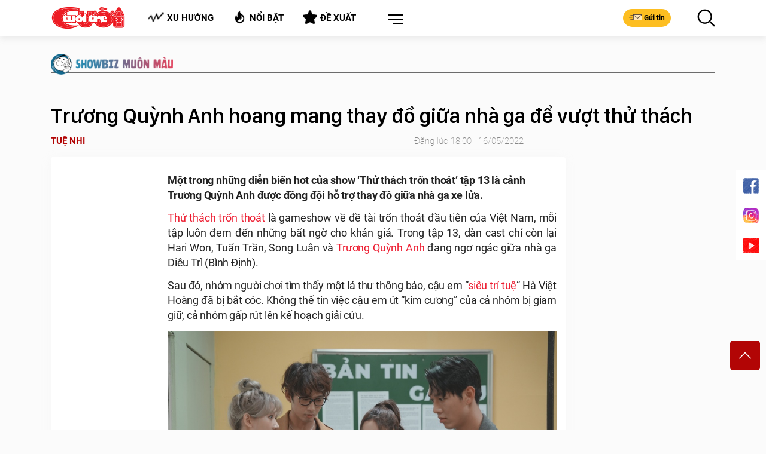

--- FILE ---
content_type: text/html; charset=utf-8
request_url: https://cuoi.tuoitre.vn/news-2022051634623158.htm
body_size: 2541
content:


<!DOCTYPE html>

<html xmlns="http://www.w3.org/1999/xhtml" lang="vi">
<head><title>

</title><meta name="robots" content="noindex,nofollow" /><meta name="copyright" content="Copyright&#32;©&#32;2018&#32;by&#32;TUOITRE.VN" /><meta name="RATING" content="GENERAL" /><meta name="GENERATOR" content="TUOI&#32;TRE&#32;ONLINE" /><meta name="author" content="TUOI&#32;TRE&#32;ONLINE" /><meta name="google-site-verification" content="y8PMKPH-UzpVdjHXzQjJ4oUEPfqLSWZl_EyOz5P02vc" />
<meta itemprop="name" content="Trương Quỳnh Anh hoang mang thay đồ giữa nhà ga để vượt thử thách" />

<meta itemprop="image" content="https://cdn2.tuoitre.vn/zoom/600_315/1200/900/ttc/r/2022/05/16/thu-thach-tron-thoat-1652694157.jpg" />
<meta property="og:type" content="article" />
<meta property="og:site_name" content="TUOI TRE ONLINE" />
<meta property="og:title" content="Trương Quỳnh Anh hoang mang thay đồ giữa nhà ga để vượt thử thách" />
<meta property="og:url" content="https://cuoi.tuoitre.vn/news-2022051634623158.htm" />
<meta property="og:image" content="https://cdn2.tuoitre.vn/zoom/600_315/1200/900/ttc/r/2022/05/16/thu-thach-tron-thoat-1652694157.jpg" />
<meta property="og:image:secure_url" content="https://cdn2.tuoitre.vn/zoom/600_315/1200/900/ttc/r/2022/05/16/thu-thach-tron-thoat-1652694157.jpg" />
<meta property="og:image:type" content="image/jpeg" />
<meta property="og:image:width" content="800" />
<meta property="og:image:height" content="354" />
<meta property="og:image:alt" content="Trương Quỳnh Anh hoang mang thay đồ giữa nhà ga để vượt thử thách" />
<meta property="og:description" content="Một trong những diễn biến hot của show ‘Thử thách trốn thoát’ tập 13 là cảnh Trương Quỳnh Anh được đồng đội hỗ trợ thay đồ giữa nhà ga xe lửa." />
<meta property="og:locale" content="vi_VN" />
<meta name="format-detection" content="format-detection" />
<meta name="thumbnail" content="https://cdn2.tuoitre.vn/zoom/600_315/1200/900/ttc/r/2022/05/16/thu-thach-tron-thoat-1652694157.jpg" />
<meta property="article:tag" content="trương quỳnh anh, siêu trí tuệ, thay đồ, thử thách trốn thoát, nhà gà xe lửa" />
<meta name="keywords" content="trương quỳnh anh, siêu trí tuệ, thay đồ, thử thách trốn thoát, nhà gà xe lửa" />
<meta property="article:section" content="SHOWBIZ MUÔN MÀU" />
<meta property="article:published_time" content="2022-05-16T18:00:00+07:00" />
<meta property="article:modified_time" content="2022-05-16T18:00:00+07:00" />
<meta name="pubdate" content="2022-05-16T18:00:00+07:00" />
<meta name="lastmod" content="2022-05-16T18:00:00+07:00" />
<meta property="article:author" content="baotuoitre" />
<meta property="twitter:image" content="https://cdn2.tuoitre.vn/zoom/600_315/1200/900/ttc/r/2022/05/16/thu-thach-tron-thoat-1652694157.jpg" />
<meta property="twitter:card" content="summary_large_image" />
<meta property="fb:app_id" content="567119830804487" /><meta http-equiv="Content-Type" content="text/html;&#32;charset=UTF-8" /><meta name="distribution" content="Global" /><script type="application/ld+json">
    {
                "@context": "http://schema.org",
                "@type": "Organization",
    "name":"", 
    "url": "",
                "logo": "", 
    "email": "mailto:tto@tuoitre.com.vn",
    "sameAs":[
     "https://www.facebook.com/baotuoitre",
     "https://www.youtube.com/channel/UCrwJa6KRHWnJpJPZNeKKcvA"],
     
"contactPoint": [{
    "@type": "ContactPoint",
    "telephone": "+842838443826",
    "contactType": "customer service"
    }],
"address": {
"@type": "PostalAddress",
"addressLocality": "Phú Nhuận",
"addressRegion": "TPHCM",
"addressCountry": "Việt Nam",
"postalCode":"70000",
"streetAddress": "60A Hoàng Văn Thụ"
}
}
</script><!-- GOOGLE SEARCH STRUCTURED DATA FOR ARTICLE -->
    <script type="application/ld+json">
    {
   "@context" : "http://schema.org",
  "@type": "WebSite",
   "name":"Trương Qu&#7923;nh Anh hoang mang thay đ&#7891; gi&#7919;a nhà ga đ&#7875; vư&#7907;t th&#7917; thách",
   "alternateName": "M&#7897;t trong nh&#7919;ng di&#7877;n bi&#7871;n hot c&#7911;a show &#8216;Th&#7917; thách tr&#7889;n thoát&#8217; t&#7853;p 13 là c&#7843;nh Trương Qu&#7923;nh Anh đư&#7907;c đ&#7891;ng đ&#7897;i h&#7895; tr&#7907; thay đ&#7891; gi&#7919;a nhà ga xe l&#7917;a.",
   "url":"https://cuoi.tuoitre.vn/truong-quynh-anh-hoang-mang-thay-do-giua-nha-ga-de-vuot-thu-thach-2022051634623158.htm"
   }
   </script><!-- GOOGLE SEARCH STRUCTURED DATA FOR ARTICLE --><script type="application/ld+json">{
                        "@context": "http://schema.org",
                        "@type": "NewsArticle",
                        "mainEntityOfPage":{
                            "@type":"WebPage",
                            "@id":"https://cuoi.tuoitre.vn/truong-quynh-anh-hoang-mang-thay-do-giua-nha-ga-de-vuot-thu-thach-2022051634623158.htm"
                        },
                        "headline": "Trương Qu&amp;#7923;nh Anh hoang mang thay đ&amp;#7891; gi&amp;#7919;a nhà ga đ&amp;#7875; vư&amp;#7907;t th&amp;#7917; thách",
                        "description": "M&amp;#7897;t trong nh&amp;#7919;ng di&amp;#7877;n bi&amp;#7871;n hot c&amp;#7911;a show &amp;#8216;Th&amp;#7917; thách tr&amp;#7889;n thoát&amp;#8217; t&amp;#7853;p 13 là c&amp;#7843;nh Trương Qu&amp;#7923;nh Anh đư&amp;#7907;c đ&amp;#7891;ng đ&amp;#7897;i h&amp;#7895; tr&amp;#7907; thay đ&amp;#7891; gi&amp;#7919;a nhà ga xe l&amp;#7917;a.",
                        "image": [
                                    "https://cdn2.tuoitre.vn/zoom/700_700/1200/900/ttc/r/2022/05/16/thu-thach-tron-thoat-1652694157.jpg",
                                    "https://cdn2.tuoitre.vn/zoom/700_525/1200/900/ttc/r/2022/05/16/thu-thach-tron-thoat-1652694157.jpg",
                                    "https://cdn2.tuoitre.vn/zoom/700_390/1200/900/ttc/r/2022/05/16/thu-thach-tron-thoat-1652694157.jpg"
                                    ],
                        "datePublished": "2022-05-16T18:00:00+07:00",
                        "dateModified": "2022-05-16T18:00:00+07:00",
                        "author": [{
                            "@type": "Person",
                            "name": "TU&#7878; NHI"
                        }],
                        "publisher": {
                            "@type": "Organization",
                            "name": "tuoitre.vn",
                            "logo": {
                                "@type": "ImageObject",
                                "url": "https://static.mediacdn.vn/tuoitre/web_images/tto_default_avatar_2.png",
                                 "width": 320,
                                "height": 168
                            }
                        }
                    }</script><!-- GOOGLE BREADCRUMB STRUCTURED DATA -->
            <script type="application/ld+json">
            {
                "@context": "http://schema.org",
                "@type": "BreadcrumbList",
                "itemListElement": [
                {
                    "@type": "ListItem",
                    "position": 1,
                    "item": {
                        "@id": "https://cuoi.tuoitre.vn",
                        "name": "Trang chủ"
                    }
                },{
                                    "@type": "ListItem",
                                    "position": 2,
                                    "item": {
                                        "@id": "https://cuoi.tuoitre.vn/tuoi-tre-cuoi.htm",
                                        "name": "Tuổi Trẻ Cười"
                                    }
                                },{
                                    "@type": "ListItem",
                                    "position": 3,
                                    "item": {
                                        "@id": "https://cuoi.tuoitre.vn/tuoi-tre-cuoi/showbiz-muon-mau.htm",
                                        "name": "SHOWBIZ MUÔN MÀU"
                                    }
                                }
                ]
            }
            </script></head>
<body onload="window.location.href='/truong-quynh-anh-hoang-mang-thay-do-giua-nha-ga-de-vuot-thu-thach-2022051634623158.htm' + window.location.hash">
</body>
</html>

--- FILE ---
content_type: text/html; charset=utf-8
request_url: https://cuoi.tuoitre.vn/truong-quynh-anh-hoang-mang-thay-do-giua-nha-ga-de-vuot-thu-thach-2022051634623158.htm
body_size: 23566
content:

    <!DOCTYPE html>
    <html id="mainHtml" lang="vi" xmlns="http://www.w3.org/1999/xhtml">
    <head prefix="og:&#32;http://ogp.me/ns#&#32;fb:&#32;http://ogp.me/ns/fb#&#32;website:&#32;http://ogp.me/ns/website#"><meta name="google-site-verification" content="y8PMKPH-UzpVdjHXzQjJ4oUEPfqLSWZl_EyOz5P02vc" /><meta http-equiv="Content-Type" content="text/html;charset=utf-8" /><title>Trương Quỳnh Anh hoang mang thay đồ giữa nhà ga để vượt thử thách - Tuổi Trẻ Online</title><meta name="viewport" content="width=device-width,&#32;initial-scale=1.0,&#32;maximum-scale=1.0,&#32;user-scalable=1" /><meta http-equiv="Content-Language" content="vi" /><meta name="Language" content="vi" /><meta name="distribution" content="Global" /><meta name="REVISIT-AFTER" content="1&#32;DAYS" /><meta id="metaRobots" name="robots" content="index,follow,all" /><meta name="msvalidate.01" content="E52E0AECFFC89B1959FC75D368D4B11E" /><meta property="fb:pages" content="131539760743" /><meta property="fb:pages" content="214610578564918" /><link rel="dns-prefetch" href="https://cdn.tuoitre.vn/" /><link rel="dns-prefetch" href="https://statictuoitre.mediacdn.vn" />
<meta itemprop="name" content="Trương Quỳnh Anh hoang mang thay đồ giữa nhà ga để vượt thử thách" />

<meta itemprop="image" content="https://cdn2.tuoitre.vn/zoom/600_315/1200/900/ttc/r/2022/05/16/thu-thach-tron-thoat-1652694157.jpg" />
<meta property="og:type" content="article" />
<meta property="og:site_name" content="TUOI TRE ONLINE" />
<meta property="og:title" content="Trương Quỳnh Anh hoang mang thay đồ giữa nhà ga để vượt thử thách" />
<meta property="og:url" content="https://cuoi.tuoitre.vn/news-2022051634623158.htm" />
<meta property="og:image" content="https://cdn2.tuoitre.vn/zoom/600_315/1200/900/ttc/r/2022/05/16/thu-thach-tron-thoat-1652694157.jpg" />
<meta property="og:image:secure_url" content="https://cdn2.tuoitre.vn/zoom/600_315/1200/900/ttc/r/2022/05/16/thu-thach-tron-thoat-1652694157.jpg" />
<meta property="og:image:type" content="image/jpeg" />
<meta property="og:image:width" content="800" />
<meta property="og:image:height" content="354" />
<meta property="og:image:alt" content="Trương Quỳnh Anh hoang mang thay đồ giữa nhà ga để vượt thử thách" />
<meta property="og:description" content="Một trong những diễn biến hot của show ‘Thử thách trốn thoát’ tập 13 là cảnh Trương Quỳnh Anh được đồng đội hỗ trợ thay đồ giữa nhà ga xe lửa." />
<meta property="og:locale" content="vi_VN" />
<meta name="format-detection" content="format-detection" />
<meta name="thumbnail" content="https://cdn2.tuoitre.vn/zoom/600_315/1200/900/ttc/r/2022/05/16/thu-thach-tron-thoat-1652694157.jpg" />
<meta property="article:tag" content="trương quỳnh anh, siêu trí tuệ, thay đồ, thử thách trốn thoát, nhà gà xe lửa" />
<meta name="keywords" content="trương quỳnh anh, siêu trí tuệ, thay đồ, thử thách trốn thoát, nhà gà xe lửa" />
<meta property="article:section" content="SHOWBIZ MUÔN MÀU" />
<meta property="article:published_time" content="2022-05-16T18:00:00+07:00" />
<meta property="article:modified_time" content="2022-05-16T18:00:00+07:00" />
<meta name="pubdate" content="2022-05-16T18:00:00+07:00" />
<meta name="lastmod" content="2022-05-16T18:00:00+07:00" />
<meta property="article:author" content="baotuoitre" />
<meta property="twitter:image" content="https://cdn2.tuoitre.vn/zoom/600_315/1200/900/ttc/r/2022/05/16/thu-thach-tron-thoat-1652694157.jpg" />
<meta property="twitter:card" content="summary_large_image" />

<meta name="copyright" content="Tuổi Trẻ Cười Online" />
<meta name="RATING" content="GENERAL" />
<meta name="GENERATOR" content="cuoi.tuoitre.vn" />
<meta name="author" content="cuoi.tuoitre.vn" />

<meta property="fb:app_id" content="567119830804487" />
<link rel="shortcut icon" href="https://static.mediacdn.vn/tuoitre/web_images/tto_cuoi_favicon.ico" type="image/x-icon"/>
<meta property="dable:item_id" content="2022051634623158">
<meta property="dable:image" content="https://cdn2.tuoitre.vn/zoom/700_390/1200/900/ttc/r/2022/05/16/thu-thach-tron-thoat-1652694157.jpg">
<meta property="dable:author" content="TUỆ NHI">

<!-- smartech -->

<script type="text/javascript">var _ADM_Channel = '%2Fttc%2Fshowbiz-muon-mau%2Fdetail%2F';</script><script>window.dataLayer = window.dataLayer || [];dataLayer.push({  'articleAuthor': '',  'articleAuthorID': '0'});</script><script>window.dataLayer = window.dataLayer || [];dataLayer.push({'pageCategory': '/ttc/showbiz-muon-mau/detail/'});</script><script>window.dataLayer = window.dataLayer || [];dataLayer.push({  'articleId': '2022051634623158',  'articleTitle': 'Tr\u01b0\u01a1ng Qu\u1ef3nh Anh hoang mang thay \u0111\u1ed3 gi\u1eefa nh\u00e0 ga \u0111\u1ec3 v\u01b0\u1ee3t th\u1eed th\u00e1ch',  'articleCategory': 'SHOWBIZ MU\u00d4N M\u00c0U',  'articleAlowAds': '1',  'articleSponsor': '0',  'articleType': 'Normal',  'articleTags': 'Tr\u01b0\u01a1ng Qu\u1ef3nh Anh; si\u00eau tr\u00ed tu\u1ec7; thay \u0111\u1ed3; Th\u1eed th\u00e1ch tr\u1ed1n tho\u00e1t; nh\u00e0 g\u00e0 xe l\u1eeda',  'articlePublishDate': Date.parse("2022-05-16T18:00:00+07:00"),  'articleThumbnail': 'https://cdn2.tuoitre.vn/zoom/600_315/1200/900/ttc/r/2022/05/16/thu-thach-tron-thoat-1652694157.jpg',  'articleShortUrl': 'https://cuoi.tuoitre.vn/truong-quynh-anh-hoang-mang-thay-do-giua-nha-ga-de-vuot-thu-thach-2022051634623158.htm',  'articleFullUrl': 'https://cuoi.tuoitre.vn/truong-quynh-anh-hoang-mang-thay-do-giua-nha-ga-de-vuot-thu-thach-2022051634623158.htm',  'articleLayout': '2',  'pageType': 'Detail',  'articleParentCategory': 'Tu\u1ed5i Tr\u1ebb C\u01b0\u1eddi',  'articleContentType': ''});</script>

        <script async type="text/javascript" src="//media1.admicro.vn/core/adm_tracking.js"></script>
        
<link rel="stylesheet" type="text/css" href="https://statictuoitre.mediacdn.vn/web_css/font.2017.11.28.1.min.css" />
<script type="text/javascript">
    var AppConfig = appSettings = pageSettings = {
        domain: "https://cuoi.tuoitre.vn",
        imageStorage:"https://cdn2.tuoitre.vn",
        videoImageDomain: "http://video-thumbs.tuoitre.vn",
        domain_TVO: "https://tuoitre.vn",
        playerSecureToken: "[base64]",
        idDomain: "https://id.tuoitre.vn",
        urlJsId: "https://static-tuoitre.tuoitre.vn/tuoitre/web_js/corecommentv2.plugin.10102024v1.min.js",
        //urlJsId: "/web_js/core.commentv2.js",
        apiDomain: "https://s5.tuoitre.vn",
        ajaxDomain: "https://s5.tuoitre.vn",
        SSOapiurl: 'https://sso.tuoitre.vn',
        videoplayer: "https://vcplayer.mediacdn.vn",
        storageMPS: true
    }
</script>

<script type="text/javascript">
    //GMT TTO Smartech
    (function (w, d, s, l, i) {
        w[l] = w[l] || []; w[l].push({
            'gtm.start':
                new Date().getTime(), event: 'gtm.js'
        }); var f = d.getElementsByTagName(s)[0],
            j = d.createElement(s), dl = l != 'dataLayer' ? '&l=' + l : ''; j.async = true; j.src =
                'https://www.googletagmanager.com/gtm.js?id=' + i + dl; f.parentNode.insertBefore(j, f);
    })(window, document, 'script', 'dataLayer', 'GTM-KG7C9D4');


</script>

<!-- Google Analytics -->
<script>
    // GMT TTO GA4 + UA
    (function (w, d, s, l, i) {
        w[l] = w[l] || []; w[l].push({
            'gtm.start':
                new Date().getTime(), event: 'gtm.js'
        }); var f = d.getElementsByTagName(s)[0],
            j = d.createElement(s), dl = l != 'dataLayer' ? '&l=' + l : ''; j.async = true; j.src =
                'https://www.googletagmanager.com/gtm.js?id=' + i + dl; f.parentNode.insertBefore(j, f);
    })(window, document, 'script', 'dataLayer', 'GTM-KFJP3N');
</script>

<script>
    var googletag = googletag || {};
    googletag.cmd = googletag.cmd || [];
</script>

<script async src="https://www.googletagmanager.com/gtag/js?id=G-CYN4GFRL46"></script>
<script>
    // GA4 mới 
    window.dataLayer = window.dataLayer || [];
    function gtag() { dataLayer.push(arguments); }
    gtag('js', new Date());

    gtag('config', 'G-CYN4GFRL46');
</script>

<script async src="https://www.googletagmanager.com/gtag/js?id=G-E8D0RDHQ5J"></script>
<script>
    //	 GA4 Cũ
    window.dataLayer = window.dataLayer || [];
    function gtag() { dataLayer.push(arguments); }
    gtag('js', new Date());

    gtag('config', 'G-E8D0RDHQ5J');
</script>

<!-- Admicro Tag Manager -->
<script> (function (a, b, d, c, e) {
        a[c] = a[c] || [];
        a[c].push({ "atm.start": (new Date).getTime(), event: "atm.js" });
        a = b.getElementsByTagName(d)[0]; b = b.createElement(d); b.async = !0;
        b.src = "//deqik.com/tag/corejs/" + e + ".js"; a.parentNode.insertBefore(b, a)
    })(window, document, "script", "atmDataLayer", "ATMKSFL29K54P");</script>
<!-- End Admicro Tag Manager --> 
        <!--AdAsia-->
        
        <!--End AdAsia-->

        
<link rel="stylesheet" type="text/css" href="https://quangcao.tuoitre.vn/static/js/cms_ads.css" />
<script async type="text/javascript" src="//quangcao.tuoitre.vn/static/js/cms_ads.js"></script>
<script type="text/javascript">
    var arfAsync = arfAsync || [];
</script>

<script async src="https://static.amcdn.vn/tka/cdn.js" type="text/javascript"></script>
<script id="arf-core-js" onerror="window.admerrorload=true;" src="//media1.admicro.vn/cms/Arf.min.js" async></script>
<script>
    var is_iPadScreen = navigator.userAgent.match(/iPad/i);
</script>

<script type="text/javascript">
    var admicroAD = admicroAD || {};
    admicroAD.unit = admicroAD.unit || [];
</script>


    <script>
        
        
    </script>
    








<link href="https://static-tuoitre.tuoitre.vn/tuoitre/web_css/ttocuoi.detail.21092024v1.min.css" rel="stylesheet" type="text/css"/>
<script src="https://static-tuoitre.tuoitre.vn/tuoitre/web_js/ttocuoi.detail.05022025v3.min.js" type="text/javascript"></script>
<script src="https://adminplayer.sohatv.vn/resource/init-script/playerInitScript.js"></script>



    <style>
        .content-detail .main-content-body img{height:auto;}
    </style>
<script type="application/ld+json">
    {
                "@context": "http://schema.org",
                "@type": "Organization",
    "name":"Tu&#7893;i Tr&#7867; Cư&#7901;i: Báo bi&#7871;m h&#7885;a, trào phúng duy nh&#7845;t Vi&#7879;t Nam", 
    "url": "https://cuoi.tuoitre.vn",
                "logo": "https://static-tuoitre.tuoitre.vn/tuoitre/web_images/tto_default_avatar.png", 
    "email": "mailto:tto@tuoitre.com.vn",
    "sameAs":[
     "https://www.facebook.com/baotuoitre",
     "https://www.youtube.com/channel/UCrwJa6KRHWnJpJPZNeKKcvA"],
     
"contactPoint": [{
    "@type": "ContactPoint",
    "telephone": "+842838443826",
    "contactType": "customer service"
    }],
"address": {
"@type": "PostalAddress",
"addressLocality": "Phú Nhuận",
"addressRegion": "TPHCM",
"addressCountry": "Việt Nam",
"postalCode":"70000",
"streetAddress": "60A Hoàng Văn Thụ"
}
}
</script><!-- GOOGLE SEARCH STRUCTURED DATA FOR ARTICLE -->
    <script type="application/ld+json">
    {
   "@context" : "http://schema.org",
  "@type": "WebSite",
   "name":"Trương Qu&#7923;nh Anh hoang mang thay đ&#7891; gi&#7919;a nhà ga đ&#7875; vư&#7907;t th&#7917; thách",
   "alternateName": "M&#7897;t trong nh&#7919;ng di&#7877;n bi&#7871;n hot c&#7911;a show &#8216;Th&#7917; thách tr&#7889;n thoát&#8217; t&#7853;p 13 là c&#7843;nh Trương Qu&#7923;nh Anh đư&#7907;c đ&#7891;ng đ&#7897;i h&#7895; tr&#7907; thay đ&#7891; gi&#7919;a nhà ga xe l&#7917;a.",
   "url":"https://cuoi.tuoitre.vn/truong-quynh-anh-hoang-mang-thay-do-giua-nha-ga-de-vuot-thu-thach-2022051634623158.htm"
   }
   </script><!-- GOOGLE SEARCH STRUCTURED DATA FOR ARTICLE --><script type="application/ld+json">{
                        "@context": "http://schema.org",
                        "@type": "NewsArticle",
                        "mainEntityOfPage":{
                            "@type":"WebPage",
                            "@id":"https://cuoi.tuoitre.vn/truong-quynh-anh-hoang-mang-thay-do-giua-nha-ga-de-vuot-thu-thach-2022051634623158.htm"
                        },
                        "headline": "Trương Qu&amp;#7923;nh Anh hoang mang thay đ&amp;#7891; gi&amp;#7919;a nhà ga đ&amp;#7875; vư&amp;#7907;t th&amp;#7917; thách",
                        "description": "M&amp;#7897;t trong nh&amp;#7919;ng di&amp;#7877;n bi&amp;#7871;n hot c&amp;#7911;a show &amp;#8216;Th&amp;#7917; thách tr&amp;#7889;n thoát&amp;#8217; t&amp;#7853;p 13 là c&amp;#7843;nh Trương Qu&amp;#7923;nh Anh đư&amp;#7907;c đ&amp;#7891;ng đ&amp;#7897;i h&amp;#7895; tr&amp;#7907; thay đ&amp;#7891; gi&amp;#7919;a nhà ga xe l&amp;#7917;a.",
                        "image": [
                                    "https://cdn2.tuoitre.vn/zoom/700_700/1200/900/ttc/r/2022/05/16/thu-thach-tron-thoat-1652694157.jpg",
                                    "https://cdn2.tuoitre.vn/zoom/700_525/1200/900/ttc/r/2022/05/16/thu-thach-tron-thoat-1652694157.jpg",
                                    "https://cdn2.tuoitre.vn/zoom/700_390/1200/900/ttc/r/2022/05/16/thu-thach-tron-thoat-1652694157.jpg"
                                    ],
                        "datePublished": "2022-05-16T18:00:00+07:00",
                        "dateModified": "2022-05-16T18:00:00+07:00",
                        "author": [{
                            "@type": "Person",
                            "name": "TU&#7878; NHI"
                        }],
                        "publisher": {
                            "@type": "Organization",
                            "name": "tuoitre.vn",
                            "logo": {
                                "@type": "ImageObject",
                                "url": "https://static.mediacdn.vn/tuoitre/web_images/tto_default_avatar_2.png",
                                 "width": 320,
                                "height": 168
                            }
                        }
                    }</script><!-- GOOGLE BREADCRUMB STRUCTURED DATA -->
            <script type="application/ld+json">
            {
                "@context": "http://schema.org",
                "@type": "BreadcrumbList",
                "itemListElement": [
                {
                    "@type": "ListItem",
                    "position": 1,
                    "item": {
                        "@id": "https://cuoi.tuoitre.vn",
                        "name": "Trang chủ"
                    }
                },{
                                    "@type": "ListItem",
                                    "position": 2,
                                    "item": {
                                        "@id": "https://cuoi.tuoitre.vn/tuoi-tre-cuoi.htm",
                                        "name": "Tuổi Trẻ Cười"
                                    }
                                },{
                                    "@type": "ListItem",
                                    "position": 3,
                                    "item": {
                                        "@id": "https://cuoi.tuoitre.vn/tuoi-tre-cuoi/showbiz-muon-mau.htm",
                                        "name": "SHOWBIZ MUÔN MÀU"
                                    }
                                }
                ]
            }
            </script><link rel="canonical" href="https://cuoi.tuoitre.vn/truong-quynh-anh-hoang-mang-thay-do-giua-nha-ga-de-vuot-thu-thach-2022051634623158.htm" /></head>
    <body class="" id="page-top">
        <!-- Google Tag Manager (noscript) -->
        <noscript>
            <iframe src="https://www.googletagmanager.com/ns.html?id=GTM-KFJP3N" height="0" width="0" style="display: none; visibility: hidden"></iframe>
        </noscript>
        <!-- End Google Tag Manager (noscript) -->
        
            <div id="admWrapsite">
                <div class="wapper">
                    
<header class="header">
    <div class="container">
        <div class="inner-header">
            <div class="outer-logo">
                <h1>
                    <a class="logo" href="/" title="TUỔI TRẺ CƯỜI ONLINE">
                        <img src="https://static.mediacdn.vn/tuoitre/web_images/logo-pc.png" alt="TUỔI TRẺ CƯỜI ONLINE">
                    </a>
                </h1>
            </div>
            <ul class="list-tool d-flex justify-content-around">
                <li data-toggle="modal" data-target="#contentModal">
                    <h4>
                        <a class="button" href="/xu-huong.htm" title="Xu hướng">
                            <i class="icon icon-trend"></i>Xu hướng
                        </a>
                    </h4>
                </li>
                <li data-toggle="modal" data-target="#contentModal">
                    <h4>
                        <a class="button" href="/noi-bat.htm" title="Nổi bật">
                            <i class="icon icon-hot"></i>Nổi bật
                        </a>
                    </h4>
                </li>
                <li data-toggle="modal" data-target="#contentModal">
                    <h4>
                        <a class="button" href="/de-xuat.htm" title="Đề xuất">
                            <i class="icon icon-suggest"></i>Đề xuất
                        </a>
                    </h4>
                </li>
                <li class="dropdown menu">
                    <a class="btn-menu dropdown-toggle" href="#" role="button" id="dropdownMenuLink" data-toggle="dropdown" aria-haspopup="true" aria-expanded="false"></a>
                    <div class="dropdown-menu dropdown-menu-right" aria-labelledby="dropdownMenuLink">
                        <ul class="modal__menu title-list">
                            <li>
                                <a href="/lau-thap-cam.htm" title="Lẩu Thập Cẩm">
                                    <img src="https://static.mediacdn.vn/tuoitre/web_images/icon_lauthapcam.png" alt="Lẩu Thập Cẩm">
                                    Lẩu Thập Cẩm
                                </a>
                            </li>
                            <li>
                                <a href="/biem-hoa.htm" title="Biếm Họa">
                                    <img src="https://static.mediacdn.vn/tuoitre/web_images/biemhoa.png" alt="Biếm Họa">
                                    Biếm Họa
                                </a>
                            </li>
                            <li>
                                <a href="/video.htm" title="Video">
                                    <img src="https://static.mediacdn.vn/tuoitre/web_images/video.png" alt="Video">
                                    Video
                                </a>
                            </li>
                            <li>
                                <a href="/tram-hoat-hinh.htm" title="Trạm hoạt hình">
                                    <img src="https://static-tuoitre.tuoitre.vn/tuoitre/web_images/tramhoathinh1.png" alt="Trạm hoạt hình">
                                    Trạm hoạt hình
                                </a>
                            </li>
                            <li>
                                <a href="/showbiz-muon-mau.htm" title="Showbiz Muôn Màu">
                                    <img src="https://static.mediacdn.vn/tuoitre/web_images/giaitri.png" alt="Showbiz Muôn Màu">
                                    Showbiz Muôn Màu
                                </a>
                            </li>
                            <li>
                                <a href="/truyen-tranh.htm" title="Truyện Tranh">
                                    <img src="https://static.mediacdn.vn/tuoitre/web_images/truyentranh.png" alt="Truyện Tranh">
                                    Truyện Tranh
                                </a>
                            </li>
                            <li>
                                <a href="/doi-cuoi.htm" title="Đời Cười">
                                    <img src="https://static.mediacdn.vn/tuoitre/web_images/doicuoi.png" alt="Đời Cười">
                                    Đời Cười
                                </a>
                            </li>

                            <li>
                                <a href="/phong-mach-ta-pi-lu.htm" title="Sức Khỏe">
                                    <img src="https://static-tuoitre.tuoitre.vn/tuoitre/images/icon-pmtpl.png" alt="Phòng mạch Tả Pí Lù">
                                    Phòng mạch Tả Pí Lù
                                </a>
                            </li>
                            <li>
                                <a href="/the-thao-cuoi.htm" title="Thể Thao Cười">
                                    <img src="https://static.mediacdn.vn/tuoitre/web_images/the-thao.png" alt="Thể Thao Cười">
                                    Thể Thao Cười
                                </a>
                            </li>
                            <li>
                                <a href="/gamezone.htm" title="GameZone">
                                    <img src="https://static.mediacdn.vn/tuoitre/web_images/icon-gamezone.png" alt="GameZone">
                                    GameZone
                                </a>
                            </li>
                        </ul>
                    </div>
                </li>
            </ul>
            <div class="group-btn">
                <a class="button btn-mail" href="/gui-bai.htm" title="Gửi tin">
                    <i class="icon icon-mail"></i>Gửi tin
                </a>
                <button class="button btn-search" href="#"></button>
                <button class="button btn-search" type="button" data-target="#searchModal" data-toggle="modal">
                    <i class="icon icon-search-black"></i>
                </button>
            </div>
        </div>
    </div>
</header>

<zone id="k1hb2urw"></zone>
<script>arfAsync.push("k1hb2urw");</script>

                    <section id="content">
                        
    <section id="faq_detail" class="page-section">
        <div class="container">
            <div class="title-head-art">
                <h3 class="title-s">
                    <a href="/showbiz-muon-mau.htm" title="SHOWBIZ MUÔN MÀU">
                        <span style="color: #000">
                            <img src="https://static.mediacdn.vn/tuoitre/web_images/ct_showbiz_muon_mau.png" alt="Showbiz muôn màu">
                            
                        </span>
                    </a>
                </h3>
                <div class="top-art">
                    <h1>Trương Quỳnh Anh hoang mang thay đồ giữa nhà ga để vượt thử thách</h1>
                    <div class="author_1">
                        <a class="img-author" href="javascript:;" title="TUỆ NHI"><strong>TUỆ NHI</strong></a><p>Đăng lúc 18:00 | 16/05/2022</p>
                    </div>
                </div>
            </div>
            <div class="article-1 d-flex content-detail" id="main-detail">
                <div class="ctn-860">
                    <div class="shadow-box">
                        <div class="d-flex">
                            <div class="box-160">
                                <div class="slide-col-left sticky-top">
                                    <div class="box-left">
                                        
<zone id="k8in31c9"></zone>
<script>arfAsync.push("k8in31c9");</script>

                                    </div>
                                </div>
                            </div>
                            



<div class="box-660 main-content-body">
    <section class="section-art">
        <div class="fck" style="display: none;">
            <p><strong>Một trong những diễn biến hot của show ‘Thử thách trốn thoát’ tập 13 là cảnh Trương Quỳnh Anh được đồng đội hỗ trợ thay đồ giữa nhà ga xe lửa.</strong></p>
            <article id="main-detail-body" itemprop="articleBody">
                <p dir="ltr" style="text-align: justify;"><em>Thử th&aacute;ch trốn tho&aacute;t</em> l&agrave; gameshow về đề t&agrave;i trốn tho&aacute;t đầu ti&ecirc;n của Việt Nam, mỗi tập lu&ocirc;n đem đến những bất ngờ cho kh&aacute;n giả. Trong tập 13, d&agrave;n cast chỉ c&ograve;n lại Hari Won, Tuấn Trần, Song Lu&acirc;n v&agrave; Trương Quỳnh Anh đang ngơ ng&aacute;c giữa nh&agrave; ga Di&ecirc;u Tr&igrave; (B&igrave;nh Định).</p><p dir="ltr" style="text-align: justify;">Sau đ&oacute;, nh&oacute;m người chơi t&igrave;m thấy một l&aacute; thư th&ocirc;ng b&aacute;o, cậu em &ldquo;si&ecirc;u tr&iacute; tuệ&rdquo; H&agrave; Việt Ho&agrave;ng đ&atilde; bị bắt c&oacute;c. Kh&ocirc;ng thể tin việc cậu em &uacute;t &ldquo;kim cương&rdquo; của cả nh&oacute;m bị giam giữ, cả nh&oacute;m gấp r&uacute;t l&ecirc;n kế hoạch giải cứu.&nbsp;</p><div class="wrapper-img img-m" data-resource_id="337526"><span class="fr-img-caption ck_image fr-fic fr-dii" style="width: 701.328px;"><span class="fr-img-wrap"><img alt="" src="https://cdn2.tuoitre.vn/ttc/r/2022/05/16/thu-thach-tron-thoat-1652694157.jpg" fetchpriority="high" width="100%" height="auto"><span class="fr-inner">Hari Won, Tuấn Trần, Song Lu&acirc;n v&agrave; Trương Quỳnh Anh hoang mang khi biết tin &quot;&uacute;t cưng&quot; H&agrave; Việt Ho&agrave;ng bị bắt c&oacute;c</span></span></span></div><div class="related-link fr-draggable fr-deletable" contenteditable="false" draggable="true"><button class="btn-close-related-link">x</button><div class="related-link-more"><div class="related-link-title"><span>Tin b&agrave;i li&ecirc;n quan<span>&nbsp;</span></span></div><p><br></p><ul><li class="list-group-item" id="list_undefined_36276"><article class="art-right"><a class="thumbs" href="https://cuoi.tuoitre.vn/giai-tri/truong-quynh-anh-khoc-thet-vi-gap-ma-o-thu-thach-tron-thoat-2022031153315862.html" target="_blank"><h4>Trương Quỳnh Anh kh&oacute;c th&eacute;t v&igrave; gặp &#39;ma&#39; ở Thử th&aacute;ch trốn tho&aacute;t</h4></a><button class="btn-notchoose"><i class="fa fa-times"></i> Bỏ chọn</button></article></li><li class="list-group-item" id="list_undefined_36135"><article class="art-right"><a class="thumbs" href="https://cuoi.tuoitre.vn/giai-tri/chi-dan-tiet-lo-catse-khung-de-moi-truong-quynh-anh-dong-mv-2022030649529615.html" target="_blank"><h4>Chi D&acirc;n tiết lộ c&aacute;t-s&ecirc; &#39;khủng&#39; để mời Trương Quỳnh Anh đ&oacute;ng MV</h4></a><button class="btn-notchoose"><i class="fa fa-times"></i> Bỏ chọn</button></article></li><li class="list-group-item" id="list_undefined_34888"><article class="art-right"><a class="thumbs" href="https://cuoi.tuoitre.vn/giai-tri/xuat-hien-chang-trai-khien-truong-quynh-anh-muon-hat-tro-lai-2022010782217153.html" target="_blank"><h4>Xuất hiện ch&agrave;ng trai khiến Trương Quỳnh Anh muốn h&aacute;t trở lại</h4></a><button class="btn-notchoose"><i class="fa fa-times"></i> Bỏ chọn</button></article></li></ul><p><br></p></div></div><p dir="ltr" style="text-align: justify;">Thiếu vắng &ldquo;bộ n&atilde;o&rdquo; H&agrave; Việt Ho&agrave;ng khiến cả nh&oacute;m 4 người bối rối khi gặp kh&oacute; khăn trong việc suy đo&aacute;n, giải m&atilde; những ẩn số từ chiếc hộp bị kho&aacute;, chị b&aacute;n xo&agrave;i, c&ocirc; gi&uacute;p việc, nh&acirc;n vi&ecirc;n b&aacute;n v&eacute; t&agrave;u hoả... Tuy nhi&ecirc;n, sau nhiều khoảnh khắc muốn bỏ cuộc, bộ tứ <em>Thử th&aacute;ch trốn tho&aacute;t</em> cũng đ&atilde; phối hợp ăn &yacute; hơn. Tuấn Trần đ&atilde; nhanh tr&iacute; giải được mật m&atilde; bằng tiếng Anh lần lượt mở được kho&aacute; c&aacute;c toa t&agrave;u để đi đến địa điểm cậu em &uacute;t bị giữ.&nbsp;</p><p dir="ltr" style="text-align: justify;">Ở điểm cuối - nh&agrave; ga Tam Kỳ, Trương Quỳnh Anh bắt buộc phải thay đồ giữa nh&agrave; ga để tiếp cận được dữ liệu từ người b&aacute;n v&eacute;. Trong khi nữ diễn vi&ecirc;n đang bối rối th&igrave; 3 người c&ograve;n lại đ&atilde; phối hợp giăng m&agrave;n che để c&ocirc; thay đồ một c&aacute;ch nhanh ch&oacute;ng.</p><div class="wrapper-img img-m" data-resource_id="337524"><span class="fr-img-caption ck_image fr-fic fr-dii" style="width: 701.328px;"><span class="fr-img-wrap"><img alt="" src="https://cdn2.tuoitre.vn/thumb_w/730/ttc/r/2022/05/16/truong-quynh-anh-thu-thach-tron-thoat2-jpg-1652694103.jpg" loading="lazy" width="100%" height="auto"><span class="fr-inner">Trương Quỳnh Anh hoang mang v&igrave; buộc phải thay đồ giữa &quot;thanh thi&ecirc;n bạch nhật&quot;.</span></span></span></div><div class="wrapper-img img-m" data-resource_id="337523"><span class="fr-img-caption ck_image fr-fic fr-dii" style="width: 701.328px;"><span class="fr-img-wrap"><img alt="" src="https://cdn2.tuoitre.vn/thumb_w/730/ttc/r/2022/05/16/truong-quynh-anh-thu-thach-tron-thoat3-jpg-1652694103.jpg" loading="lazy" width="100%" height="auto"><span class="fr-inner">Nữ diễn vi&ecirc;n được 3 đồng đội giăng m&agrave;n che để thay quần &aacute;o.</span></span></span></div><p dir="ltr" style="text-align: justify;">Trương Quỳnh Anh tiết lộ &ldquo;Chị Hari v&agrave; 2 người đ&agrave;n &ocirc;ng lại cầm m&agrave;n để cho Quỳnh Anh thay đồ giữa ga t&agrave;u. Thực sự chưa bao giờ thay đồ m&agrave; &aacute;p lực như vậy lu&ocirc;n&rdquo;. Sự &ldquo;hi sinh&rdquo; của c&ocirc; đ&atilde; gi&uacute;p cả nh&oacute;m c&oacute; được chiếc hộp trong ph&ograve;ng b&aacute;n v&eacute;, từ đ&oacute; giải được mật m&atilde; v&agrave;o căn ph&ograve;ng tiếp theo.&nbsp;</p><p dir="ltr" style="text-align: justify;">C&uacute; twist cuối c&ugrave;ng lại l&agrave; khi cả nh&oacute;m nhận được dấu hiệu &ldquo;kẻ bắt c&oacute;c&rdquo; lại giống với Tuấn Trần nhờ đặc điểm mụn ruồi tr&ecirc;n mặt v&agrave; đ&ocirc;i b&ocirc;ng tai khiến nội bộ lục đục. Ph&aacute;t hiện n&agrave;y khiến Song Lu&acirc;n như &ldquo;k&ecirc;u Trời ơi&rdquo; kh&ocirc;ng thể tin được người hay thả th&iacute;nh m&igrave;nh lại c&oacute; thể l&agrave; &ldquo;kẻ phản bội&quot;.&nbsp;</p><div class="wrapper-img img-m" data-resource_id="337525"><span class="fr-img-caption ck_image fr-fic fr-dii" style="width: 701.328px;"><span class="fr-img-wrap"><img alt="" src="https://cdn2.tuoitre.vn/thumb_w/730/ttc/r/2022/05/16/truong-quynh-anh-thu-thach-tron-thoat4-jpg-1652694103.jpg" loading="lazy" width="100%" height="auto"><span class="fr-inner">Trương Quỳnh Anh trở lại trong bộ đồng phục của nh&acirc;n vi&ecirc;n b&aacute;n v&eacute; t&agrave;u.</span></span></span></div><p dir="ltr" style="text-align: justify;">D&ugrave; đ&atilde; hết sức thanh minh, nhưng Tuấn Trần vẫn kh&ocirc;ng x&oacute;a tan được nghi ngờ trong l&ograve;ng đ&agrave;n anh. Cả hai bắt đầu xảy ra tranh c&atilde;i kh&ocirc;ng ngừng. Song Lu&acirc;n c&ograve;n tiết lộ &ldquo;C&oacute; nhiều người l&agrave;m sai m&agrave; người ta kh&ocirc;ng biết l&agrave;m sai, người ta nghĩ đ&oacute; l&agrave; đ&uacute;ng&rdquo;. Tuấn Trần bức x&uacute;c phản b&aacute;c đ&agrave;n anh &ldquo;Nếu n&oacute;i chuyện th&igrave; h&atilde;y nh&igrave;n thẳng v&ocirc; mặt tui, anh đang n&oacute;i ai?&rdquo;.&nbsp;</p><p dir="ltr" style="text-align: justify;">Tuy nhi&ecirc;n sau những nghi ngờ th&igrave; họ cũng l&agrave;m h&ograve;a v&agrave; c&ugrave;ng nhau giải những c&acirc;u đố trong căn ph&ograve;ng n&agrave;y. Tưởng như đ&atilde; giải được to&agrave;n bộ c&acirc;u đố th&igrave; tiếng c&ograve;i b&aacute;o hiệu vang l&ecirc;n. D&agrave;n cast bỗng thấy ch&oacute;ng mặt, kh&oacute; thở&hellip; Chuyện g&igrave; đ&atilde; xảy ra? C&acirc;u trả lời sẽ được h&eacute; lộ trong tập 14 của <em>Thử th&aacute;ch trốn tho&aacute;t.</em></p>
            </article>
            
        </div>
    </section>
    







<div class="modal__sendreact" data-popupreact="2022051634623158">
    <div class="modal__content">
        <a href="javascript:;" rel="nofollow" class="close-modal">
            <svg width="24" height="24" viewBox="0 0 24 24" fill="none" xmlns="http://www.w3.org/2000/svg">
                <path fill-rule="evenodd" clip-rule="evenodd" d="M4.46967 4.46967C4.76256 4.17678 5.23744 4.17678 5.53033 4.46967L18.5303 17.4697C18.8232 17.7626 18.8232 18.2374 18.5303 18.5303C18.2374 18.8232 17.7626 18.8232 17.4697 18.5303L4.46967 5.53033C4.17678 5.23744 4.17678 4.76256 4.46967 4.46967Z" fill="#fff"></path>
                <path fill-rule="evenodd" clip-rule="evenodd" d="M18.5303 4.46967C18.2374 4.17678 17.7626 4.17678 17.4697 4.46967L4.46967 17.4697C4.17678 17.7626 4.17678 18.2374 4.46967 18.5303C4.76256 18.8232 5.23744 18.8232 5.53033 18.5303L18.5303 5.53033C18.8232 5.23744 18.8232 4.76256 18.5303 4.46967Z" fill="#fff"></path>
            </svg>
        </a>
        <div class="titlepopup">
            <p>Tặng sao</p>
        </div>
        <div class="middle">
            <div class="tabpaystar" data-tab="tabcontrol">
                <div class="form_send_starmember">
                    <p class="stardes titestarsend mgt0">Chuyển sao tặng cho thành viên</p>
                    <div class="search_bar_user">
                        <input class="txt_suggest_user" type="text" placeholder="Nhập tên, email, số điện thoại để tìm kiếm thành viên" value="" disabled="disabled">
                        <div class="user_current_selected"></div>
                        
                        <div class="search-user-result"></div>
                    </div>
                </div>
                <ul class="lstchoosestar">
                    <li data-numstar="1">
                        <i class="icostar"></i>x1
                    </li>
                    <li data-numstar="5">
                        <i class="icostar"></i>x5
                    </li>
                    <li data-numstar="10">
                        <i class="icostar"></i>x10
                    </li>
                </ul>
                <p class="stardes titestarsend">Hoặc nhập số sao</p>
                <div class="fromstar">
                    <div class="inputtxt">
                        <input type="text" min="0" data-txtstar="txtpaystar" placeholder="Nhập số sao bạn muốn tặng" maxlength="5" class="txtpaystar">
                        <i class="icostar"></i>
                    </div>
                    <p class="stardes desreactsend">Bạn đang có: <b data-uinfo="tokenstar">0</b> <b>sao</b></p>
                    <p class="lblExpReactSend" style="display: none;">Số sao không đủ. <a href="javascript:;" rel="nofollow" data-atc="showpopupbuystar">Nạp thêm sao</a></p>
                </div>
                <div class="infopaystar">
                    <div class="bootpayment ">
                        <a href="javascript:;" rel="nofollow" title="Tặng sao" class="btn pay" data-atc="sendreact-star" data-newsid="2022051634623158">Tặng sao</a>
                        <a href="javascript:;" rel="nofollow" title="Tặng sao" class="btn pay hidden" data-atc="sendreactcmt-star" data-newsid="2022051634623158">Tặng sao</a>
                        <a href="javascript:;" rel="nofollow" title="Tặng sao" class="btn pay hidden" data-atc="transfer-star" data-newsid="2022051634623158">Tặng sao</a>
                    </div>
                </div>
            </div>
            <div class="tabpaystar" data-tab="tabstatus" style="display: none">
                <div id="tabSuccess" class="sendreactstatus" style="display: none">
                    <svg width="92" height="92" viewBox="0 0 92 92" fill="none" xmlns="http://www.w3.org/2000/svg">
                        <rect width="92" height="92" rx="46" fill="#FAFAFC" />
                        <path d="M45.9603 68.5C34.4975 68.3947 24.8484 59.7271 23.6334 48.3751C22.2952 35.9703 31.1696 24.9691 43.6184 23.6356C55.9792 22.2846 67.1074 31.1803 68.3927 43.4974C68.5688 45.1116 68.4984 46.7609 68.3927 48.3926C68.3047 49.7612 67.213 50.5507 65.91 50.3753C64.6951 50.2174 63.9203 49.1646 64.0436 47.8312C65.1177 36.9353 56.5602 27.6711 45.5905 27.8817C36.2935 28.0571 28.6693 35.286 27.8946 44.6203C27.155 53.6212 33.5467 61.973 42.4915 63.6749C47.0696 64.5522 51.3307 63.7451 55.3629 61.4466C55.9263 61.1133 56.6835 60.9027 57.335 60.9553C58.2506 61.0255 58.8493 61.6923 59.0253 62.6222C59.219 63.6047 58.8669 64.4118 58.0041 64.9558C55.539 66.4998 52.8802 67.5525 50.0277 68.0438C48.7071 68.2719 47.3161 68.3596 45.9603 68.5Z" fill="#20CA3B" />
                        <path d="M41.9493 49.3607C42.3056 48.8269 42.5646 48.3692 42.8723 47.9879C45.722 44.613 48.588 41.2571 51.4378 37.8822C52.0531 37.1576 52.7655 36.7953 53.6399 37.1195C54.4333 37.4245 55 38.0728 55 39.0453C55 39.7317 54.8057 40.6279 54.4009 41.1046C50.7415 45.5091 47.0336 49.8565 43.3256 54.2039C42.4189 55.2526 41.2693 55.2716 40.3625 54.2229C38.6786 52.2971 37.027 50.3332 35.3916 48.3692C34.5334 47.3396 34.5496 45.9095 35.3592 44.9562C36.1526 44.0219 37.3832 44.0028 38.2576 44.9943C39.4396 46.329 40.573 47.74 41.9493 49.3607Z" fill="#20CA3B" />
                    </svg>
                    <p class="destt">Tặng sao thành công</p>
                    <p>Bạn đã tặng <span id="lblStarSend">0</span> <i class="icostar"></i><span class="txtExceptSendStar">Cho tác giả</span></p>
                    <a href="javascript:;" rel="nofollow" class="closepopupreact btn pay">Hoàn thành</a>
                </div>
                <div id="tabError" class="sendreactstatus" style="display: none">
                    <svg width="92" height="92" viewBox="0 0 92 92" fill="none" xmlns="http://www.w3.org/2000/svg">
                        <rect width="92" height="92" rx="46" fill="#FAFAFC" />
                        <path fill-rule="evenodd" clip-rule="evenodd" d="M29.0302 29.0302C29.7372 28.3233 30.8835 28.3233 31.5905 29.0302L62.9698 60.4095C63.6767 61.1165 63.6767 62.2628 62.9698 62.9698C62.2628 63.6767 61.1165 63.6767 60.4095 62.9698L29.0302 31.5905C28.3233 30.8835 28.3233 29.7372 29.0302 29.0302Z" fill="#ED1C24" />
                        <path fill-rule="evenodd" clip-rule="evenodd" d="M62.9698 29.0302C62.2628 28.3233 61.1165 28.3233 60.4095 29.0302L29.0302 60.4095C28.3233 61.1165 28.3233 62.2628 29.0302 62.9698C29.7372 63.6767 30.8835 63.6767 31.5905 62.9698L62.9698 31.5905C63.6767 30.8835 63.6767 29.7372 62.9698 29.0302Z" fill="#ED1C24" />
                    </svg>
                    <p class="destt">Tặng sao không thành công</p>
                    <p>Đã có lỗi xảy ra, mời bạn quay lại bài viết và thực hiện lại thao tác</p>
                    <a href="javascript:;" rel="nofollow" class="closepopupreact btn pay">Quay lại bài viết</a>
                </div>
            </div>
        </div>
    </div>
</div>



    <div id="boxCommentPicked" class="clearfix hidden commentpicked parentsticker" data-objectid="2022051634623158" data-objecttype="1">
        <p class="pickedtitle">BÌNH LUẬN HAY <span class="datacount-comment"></span></p>
        <div class="comment_list">
            <div class="lst-comment" id="listCommentPicked">
                <ul data-view="listcm" class="cmtpicked-list"></ul>
            </div>
        </div>
    </div>
    
    
</div>

                        </div>
                        
<ul class="slide-tags" style="margin: 11px 0;">
    <li class="slide-tags-item"><img src="https://cdn2.tuoitre.vn/zoom/30_30/471584752817336320/2025/10/28/fca958da5241df1f8650-1761626363437338064225-0-192-1440-2496-crop-1761628171988488276314.jpg" alt="Dàn sao khu&#7845;y đ&#7897;ng livestream &#39;Hàng Vi&#7879;t tôi yêu&#39; ngày 29-10 trên Shopee"><a href="/truong-quynh-anh.html" title="Trương Qu&#7923;nh Anh">Trương Quỳnh Anh</a></li><li class="slide-tags-item"><img src="https://cdn2.tuoitre.vn/zoom/30_30/471584752817336320/2025/11/13/microsoft-ai-01-176292229651455083457-0-113-932-1605-crop-17630181311501524799772.jpg" alt="Microsoft ra m&#7855;t nhóm &#39;siêu trí tu&#7879;&#39; AI h&#7895; tr&#7907; ch&#7849;n đoán b&#7879;nh và nghiên c&#7913;u năng lư&#7907;ng s&#7841;ch"><a href="/sieu-tri-tue.html" title=" siêu trí tu&#7879;">siêu trí tuệ</a></li><li class="slide-tags-item"><img src="https://cdn2.tuoitre.vn/zoom/30_30/471584752817336320/2023/12/26/thcs-colette-q3-17035978204681656095458-0-0-850-1360-crop-1703598065090486380202.jpeg" alt="Ch&#7885;n ng&#7919; li&#7879;u đ&#7873; thi văn thi&#7871;u t&#7871; nh&#7883;, nhà giáo b&#7913;c xúc"><a href="/thay-do.html" title=" thay đ&#7891;">thay đồ</a></li><li class="slide-tags-item"><img src="https://cdn2.tuoitre.vn/zoom/30_30/1200/900/ttc/r/2022/05/21/b362cb851bc7db9982d6-1653083640-1200x627.jpg" alt="Hari Won, Tu&#7845;n Tr&#7847;n &#8216;ch&#7841;y đ&#7875; s&#7889;ng sót&#8217; như phim kinh d&#7883;"><a href="/thu-thach-tron-thoat.html" title=" Th&#7917; thách tr&#7889;n thoát">Thử thách trốn thoát</a></li><li class="slide-tags-item"><img src="https://cdn2.tuoitre.vn/zoom/30_30/471584752817336320/2025/4/19/nha-ga-in-3d-174504909002219271649-36-0-569-852-crop-174505046872693887647.jpg" alt="Nhà ga đư&#7901;ng s&#7855;t in 3D &#39;đ&#7847;u tiên trên th&#7871; gi&#7899;i&#39; đư&#7907;c xây d&#7921;ng t&#7841;i Nh&#7853;t B&#7843;n trong 6 gi&#7901;"><a href="/nha-ga-xe-lua.html" title=" nhà gà xe l&#7917;a">nhà gà xe lửa</a></li>
</ul>

                        

<div class="block-involves">
    <div class="outer-art-involves">
        
    </div>
    <div class="block-qc">
    </div>
</div>


                        <div class="connect-fb text-center">
                            <iframe src="https://www.facebook.com/plugins/like.php?href=https://cuoi.tuoitre.vn/truong-quynh-anh-hoang-mang-thay-do-giua-nha-ga-de-vuot-thu-thach-2022051634623158.htm&amp;width=174&amp;layout=button_count&amp;action=like&amp;size=large&amp;share=false&amp;height=21&amp;appId=567119830804487" width="90" height="28" scrolling="no" frameborder="0" allowtransparency="true" allow="encrypted-media"></iframe>
                            <a class="fbshare" href="javascript:void(0);" rel="nofollow" title="chia sẻ facebook" onclick="fbClient.shareClick('https://cuoi.tuoitre.vn/truong-quynh-anh-hoang-mang-thay-do-giua-nha-ga-de-vuot-thu-thach-2022051634623158.htm')">Chia sẻ</a>
                        </div>
                    </div>


                    
                    <div class="clearfix"></div>
                    <span class="line mgt16"></span>
                    <div class="clearfix"></div>
                    



<section class="comment-wrapper clearfix"
    data-objectid="2022051634623158"
    data-sort="1"
    data-objecttype="1"
    data-pagesize="5"
    data-height="0"
    data-top="0"
    data-objecttitle="[base64]"
    data-objecturl="https://cuoi.tuoitre.vn/news-2022051634623158.htm"
    data-zone="200085">
    
    <div data-view="formcomment" class="form-comment clearfix parentsticker">
        <span class="box-head">Bình luận (<span data-count-comment="2022051634623158">0</span>)</span>

        <div class="editorcomment clearfix">
            <div class="comment-info">
                <img class="avtcmt" loading="lazy" src="https://statictuoitre.mediacdn.vn/zoom/50_50/web_images/Avatar.jpg" alt="thông tin tài khoản" data-uinfo="avatar_path">
                <div class="maincmt" id="formCmt">
                    <div class="formtyping">
                        <textarea class="input-type-text comment_text_readonly" placeholder="Để lại bình luận của bạn..." data-input="content" onkeyup="countChar(this, '.comment-info .maincmt')" maxlength="1500"></textarea>
                        
                        <div class="btn-group-sticker">
                            <span class="btn-sticker spritecmt" data-toggle="dropdown" aria-haspopup="true" aria-expanded="false"></span>
                            <div class="dropdown-menu dropdown-menu-right" x-placement="bottom-end">
                                <div class="custom-sticker">
                                    <div class="top-sticker">
                                        <div class="inner-sticker">
                                            <div class="slick-sticker">
                                                <div class="inner-slider-sticker" data-act="list-theme">
                                                </div>
                                            </div>
                                        </div>
                                    </div>
                                    <div class="middle-sticker">
                                        <ul class="list-sticker" data-act="list-sticker"></ul>
                                    </div>
                                </div>
                            </div>
                        </div>
                    </div>
                    <div class="replybootinfo hidden">
                        <p>Tối đa: <b data-charnum="1500">1500 ký tự</b></p>
                        <div class="btnrep">
                            <button class="send-comment" data-act="send">Gửi bình luận <span class="spritecmt iconsendcmt"></span></button>
                        </div>
                    </div>
                    <div class="stickerComment">
                        <a href="javascript:;" class="closesticker" title="Xóa sticker" data-act="close-sticker">X</a><div class="loadsticker" data-sticker="" data-src="" data-act="sticker-comment"></div>
                    </div>
                </div>
            </div>
        </div>

        
    </div>
    <div class="comment_list" id="listComment">
        <div class="lst-comment">
            <div class="cmttab">
                <span class="cmttabitem active" data-tab="cmt-dqt">Được quan tâm nhất</span>
                <span class="cmttabitem" data-tab="cmt-moinhat">Mới nhất</span>
                <a href="https://sso.tuoitre.vn/transfer-star" target="_blank" rel="nofollow" class="btnreactstarallmember"><i class="icon icostar"></i>Tặng sao cho thành viên</a>
            </div>
            <ul data-view="listcm"></ul>
        </div>
        <p class="text-no-comment" data-view="nocomment" style="display: none;">
            Hiện chưa có bình luận nào, hãy là người đầu tiên bình luận
        </p>
        <div class="ctrbootcomment">
            <button class="viewmore-comment" id="viewmorecm" data-act="viewmore">Xem thêm</button>
            <div class="cmtpopupboot hidden">
                <button class="commentpopupall" data-atc="popupcmt">
                    Xem tất cả bình luận
            <svg width="24" height="24" viewBox="0 0 24 24" fill="none" xmlns="http://www.w3.org/2000/svg">
                <path d="M4 6.12591V20.9333L6.47493 18.0365H18.2904C19.5341 18.0365 19.8747 16.6743 19.8895 15.9932V5.82124C19.8895 4.43537 18.8234 4.02963 18.2904 4H5.9419C4.41389 4 4.01063 5.41727 4 6.12591Z" fill="white" />
                <rect x="6.25293" y="6.57642" width="11.1935" height="1.37694" rx="0.688469" fill="#5580DF" />
                <rect x="6.25293" y="9.9248" width="11.1935" height="1.37694" rx="0.688469" fill="#5580DF" />
                <rect x="6.25293" y="13.2732" width="11.1935" height="1.37694" rx="0.688469" fill="#5580DF" />
            </svg>
                </button>
            </div>
        </div>
    </div>
</section>

                    

                    <div class="block-video-bar text-center">
                        
<zone id="k2pjzk0f"></zone>
<script>arfAsync.push("k2pjzk0f");</script>



                    </div>
                </div>
                <aside class="sidebar">
                    
<zone id="k1hb5nfb"></zone>
<zone id="k1hb6b63"></zone>
<zone id="k1hb6xlz"></zone>
<script>arfAsync.push("k1hb5nfb");</script>
<script>arfAsync.push("k1hb6b63");</script>
<script>arfAsync.push("k1hb6xlz");</script>


                </aside>
            </div>
        </div>
    </section>


    <div id="loadmore_LatestNews"></div>
    

    <section class="page-section">
        <div class="container">
            <div class="d-flex">
                <section class="content">
                    <div class="title-style-1">Tin mới SHOWBIZ MUÔN MÀU</div>
                    <section class="section section-1 none-bgd">
                        <div class="block-new block-1 list-news-content">
                            <div id="loadmore_NewsInZone"></div>
                            
                        </div>
                        <div class="list-news-bottom clearfix">
                            <div class="readmore outer-btn text-center mt-3">
                                <div class="loading-1 mt-3">
                                    <img class="loading loadingtimeline" src="https://static.mediacdn.vn/tuoitre/web_images/load-1.png" alt="" style="display: none; width: 100%">
                                </div>
                                <a class="button btn-more readmore " href="javascript:void(0);" title="Xem thêm">Xem thêm</a>
                            </div>
                        </div>
                    </section>
                </section>
                <aside class="sidebar">
                    <div class="block-bar block-qc">
                        
<zone id="k1hb4e7r"></zone>
<script>arfAsync.push("k1hb4e7r");</script>


                    </div>
                </aside>
            </div>
        </div>
    </section>

    
<div class="wrapPopup light-box-content" id="NewsPopup" style="display: none;">
    
    <div class="content swiper-container popup-detail-swiper-container w1020">
        <ul class="swiper-wrapper w1020">
            <li class="content-detail swiper-slide">
                
            </li>
            <li class="content-detail swiper-slide">
               
            </li>
            <li class="content-detail swiper-slide">
                
            </li>
        </ul>
        <div class="clearfix"></div>
        <span class="swiper-button-next"></span>
        <span class="swiper-button-prev"></span>
    </div>
    
</div>

    


<div class="modal__commentpopup" data-newsid="2022051634623158" id="popupFormComment">
    <div class="modal__content">
        <a href="javascript:;" rel="nofollow" class="close-modal">
            <svg width="24" height="24" viewBox="0 0 24 24" fill="none" xmlns="http://www.w3.org/2000/svg">
                <path fill-rule="evenodd" clip-rule="evenodd" d="M4.46967 4.46967C4.76256 4.17678 5.23744 4.17678 5.53033 4.46967L18.5303 17.4697C18.8232 17.7626 18.8232 18.2374 18.5303 18.5303C18.2374 18.8232 17.7626 18.8232 17.4697 18.5303L4.46967 5.53033C4.17678 5.23744 4.17678 4.76256 4.46967 4.46967Z" fill="#565565"></path>
                <path fill-rule="evenodd" clip-rule="evenodd" d="M18.5303 4.46967C18.2374 4.17678 17.7626 4.17678 17.4697 4.46967L4.46967 17.4697C4.17678 17.7626 4.17678 18.2374 4.46967 18.5303C4.76256 18.8232 5.23744 18.8232 5.53033 18.5303L18.5303 5.53033C18.8232 5.23744 18.8232 4.76256 18.5303 4.46967Z" fill="#565565"></path>
            </svg>
        </a>
        <div class="middle" id="boxCommentPopup">
            <div class="commentpopupwrap clearfix">
                <span class="box-head">Bình luận (<span data-count-comment="2022051634623158">0</span>)</span>
                <p class="cmtdesinfo">Ý kiến của bạn sẽ được biên tập trước khi đăng, xin vui lòng viết bằng tiếng Việt có dấu.</p>
                <div class="comment_list">
                    <div class="lst-comment" id="listCommentPopup">
                        <div class="cmttab">
                            <span class="cmttabitem active" data-tab="cmt-dqt">Được quan tâm nhất</span>
                            <span class="cmttabitem" data-tab="cmt-moinhat">Mới nhất</span>
                        </div>
                        <div class="lstcommentpopup">
                            <button class="viewmore-comment hidden" id="viewmorebeforecmpopup" data-act="viewmorebefore">Xem các bình luận trước</button>
                            <ul data-view="listcm"></ul>
                            <p class="text-no-comment" data-view="nocomment" style="display: none;">
                                Hiện chưa có bình luận nào, hãy là người đầu tiên bình luận
                            </p>
                            <button class="viewmore-comment" id="viewmorecmpopup" data-act="viewmore">Xem thêm</button>
                        </div>
                    </div>
                </div>
            </div>
        </div>
        <div class="comment-info" id="formCmtPopup">
            <img class="avtcmt" loading="lazy" src="https://statictuoitre.mediacdn.vn/zoom/50_50/web_images/Avatar.jpg" alt="thông tin tài khoản" data-uinfo="avatar_path">
            <div class="maincmt" data-view="formcomment">
                <div class="formtyping">
                    <textarea class="input-type-text comment_text_readonly" placeholder="Để lại bình luận của bạn..." data-input="content" onkeyup="countChar(this, '#formCmtPopup')" maxlength="1500"></textarea>
                    <div class="spritecmt icoemoji" data-act="showemoji">
                        <div class="emojiwrap">
                            <div class="emojibinding"></div>
                        </div>
                    </div>
                </div>
                <div class="replybootinfo hidden">
                    <p>Tối đa: <b data-charnum="1500">1500 ký tự</b></p>
                    <div class="btnrep">
                        <button class="cancel-comment" data-act="closeformtyping">Hủy</button>
                        <button class="send-comment" data-act="send">Gửi bình luận <span class="spritecmt iconsendcmt"></span></button>
                    </div>
                </div>
            </div>
        </div>
    </div>
</div>
    





<div class="wrapPopup light-box-content" id="ObjectDetailPopup" style="display: none;">
    <div class="content w1020 popupdetailobj">
        <div class="content-detail ">
            <section class="detail-w w664 fl">
                <h1 class="article-title"></h1>
                
<style>
    .content .content-detail .network .border-radius.btn-zalo-icon:after { background-image: url(https://static.mediacdn.vn/tuoitre/web_images/Zalo-pc-bar-2.svg); background-repeat: no-repeat; content: ''; display: block; margin-left: 4px; margin-top: 11px; background-size: initial; width: 26px; height: 10px }
    .content .content-detail .network .border-radius.btn-zalo-icon:hover, .content .content-detail .network .border-radius.btn-zalo-icon.active { border: 1px solid #e32; opacity: 1 }
    .content .content-detail .network .border-radius.btn-zalo-icon:hover:after { background-image: url(https://static.mediacdn.vn/tuoitre/web_images/Zalo-pc-bar-hover.svg) }
</style>
<div class="network networktop fl sticky-box-popup" id="sticky-box-popup">
    <a href="javascript:;" rel="nofollow" title="Thích" class="icon-like border-radius btn-qt need-get-favorite" data-newsid="2022051634623158">
        <b class="number"></b>
    </a>
    
    <a href="javascript:void(0);" rel="nofollow" data-id="2022051634623158" title="Bình luận" data-url="https://cuoi.tuoitre.vn/truong-quynh-anh-hoang-mang-thay-do-giua-nha-ga-de-vuot-thu-thach-2022051634623158.htm" data-title="[base64]" data-zone="200085" class="icon-comment border-radius">
        <b class="number" data-count-comment="2022051634623158">0</b>
    </a>
    <a href="javascript:;" rel="nofollow" data-id="2022051634623158" data-url="https://cuoi.tuoitre.vn/truong-quynh-anh-hoang-mang-thay-do-giua-nha-ga-de-vuot-thu-thach-2022051634623158.htm" title="Xem thêm" data-title="[base64]" data-zone="200085" class="icon-book border-radius"></a>
    
    <a onclick="fbClient.shareClick('https://cuoi.tuoitre.vn/truong-quynh-anh-hoang-mang-thay-do-giua-nha-ga-de-vuot-thu-thach-2022051634623158.htm')" href="javascript:;" rel="nofollow" title="Facebook" class="icon-facebook border-radius"></a>
    <a class="btn-zalo-icon border-radius zalo-share-button" data-href="https://cuoi.tuoitre.vn/truong-quynh-anh-hoang-mang-thay-do-giua-nha-ga-de-vuot-thu-thach-2022051634623158.htm" data-oaid="1151501595453344035" data-layout="2" data-color="blue" data-customize="true"></a>
    <a href="javascript:;" rel="nofollow" title="Lưu" data-id="2022051634623158" data-url="https://cuoi.tuoitre.vn/truong-quynh-anh-hoang-mang-thay-do-giua-nha-ga-de-vuot-thu-thach-2022051634623158.htm" data-title="[base64]" data-important="0" class="icon-save border-radius"><b class="number">Lưu</b></a>
</div>
                <div class="main-content-body">
                    <div id="objectPopupBody" class="content fck"></div>
                    



<section class="comment-wrapper clearfix"
    data-objectid="2022051634623158"
    data-sort="1"
    data-objecttype="1"
    data-pagesize="5"
    data-height="0"
    data-top="0"
    data-objecttitle="[base64]"
    data-objecturl="https://cuoi.tuoitre.vn/truong-quynh-anh-hoang-mang-thay-do-giua-nha-ga-de-vuot-thu-thach-2022051634623158.htm"
    data-zone="200085">
    
    <div data-view="formcomment" class="form-comment clearfix parentsticker">
        <span class="box-head">Bình luận (<span data-count-comment="2022051634623158">0</span>)</span>

        <div class="editorcomment clearfix">
            <div class="comment-info">
                <img class="avtcmt" loading="lazy" src="https://statictuoitre.mediacdn.vn/zoom/50_50/web_images/Avatar.jpg" alt="thông tin tài khoản" data-uinfo="avatar_path">
                <div class="maincmt" id="formCmt">
                    <div class="formtyping">
                        <textarea class="input-type-text comment_text_readonly" placeholder="Để lại bình luận của bạn..." data-input="content" onkeyup="countChar(this, '.comment-info .maincmt')" maxlength="1500"></textarea>
                        
                        <div class="btn-group-sticker">
                            <span class="btn-sticker spritecmt" data-toggle="dropdown" aria-haspopup="true" aria-expanded="false"></span>
                            <div class="dropdown-menu dropdown-menu-right" x-placement="bottom-end">
                                <div class="custom-sticker">
                                    <div class="top-sticker">
                                        <div class="inner-sticker">
                                            <div class="slick-sticker">
                                                <div class="inner-slider-sticker" data-act="list-theme">
                                                </div>
                                            </div>
                                        </div>
                                    </div>
                                    <div class="middle-sticker">
                                        <ul class="list-sticker" data-act="list-sticker"></ul>
                                    </div>
                                </div>
                            </div>
                        </div>
                    </div>
                    <div class="replybootinfo hidden">
                        <p>Tối đa: <b data-charnum="1500">1500 ký tự</b></p>
                        <div class="btnrep">
                            <button class="send-comment" data-act="send">Gửi bình luận <span class="spritecmt iconsendcmt"></span></button>
                        </div>
                    </div>
                    <div class="stickerComment">
                        <a href="javascript:;" class="closesticker" title="Xóa sticker" data-act="close-sticker">X</a><div class="loadsticker" data-sticker="" data-src="" data-act="sticker-comment"></div>
                    </div>
                </div>
            </div>
        </div>

        
    </div>
    <div class="comment_list" id="listComment">
        <div class="lst-comment">
            <div class="cmttab">
                <span class="cmttabitem active" data-tab="cmt-dqt">Được quan tâm nhất</span>
                <span class="cmttabitem" data-tab="cmt-moinhat">Mới nhất</span>
                <a href="https://sso.tuoitre.vn/transfer-star" target="_blank" rel="nofollow" class="btnreactstarallmember"><i class="icon icostar"></i>Tặng sao cho thành viên</a>
            </div>
            <ul data-view="listcm"></ul>
        </div>
        <p class="text-no-comment" data-view="nocomment" style="display: none;">
            Hiện chưa có bình luận nào, hãy là người đầu tiên bình luận
        </p>
        <div class="ctrbootcomment">
            <button class="viewmore-comment" id="viewmorecm" data-act="viewmore">Xem thêm</button>
            <div class="cmtpopupboot hidden">
                <button class="commentpopupall" data-atc="popupcmt">
                    Xem tất cả bình luận
            <svg width="24" height="24" viewBox="0 0 24 24" fill="none" xmlns="http://www.w3.org/2000/svg">
                <path d="M4 6.12591V20.9333L6.47493 18.0365H18.2904C19.5341 18.0365 19.8747 16.6743 19.8895 15.9932V5.82124C19.8895 4.43537 18.8234 4.02963 18.2904 4H5.9419C4.41389 4 4.01063 5.41727 4 6.12591Z" fill="white" />
                <rect x="6.25293" y="6.57642" width="11.1935" height="1.37694" rx="0.688469" fill="#5580DF" />
                <rect x="6.25293" y="9.9248" width="11.1935" height="1.37694" rx="0.688469" fill="#5580DF" />
                <rect x="6.25293" y="13.2732" width="11.1935" height="1.37694" rx="0.688469" fill="#5580DF" />
            </svg>
                </button>
            </div>
        </div>
    </div>
</section>

                </div>
            </section>
            <section class="slidebar w300 fr mgt70">
                
                <zone id="jrfpsjcj"></zone>
                <script>
                    arfAsync.push("jrfpsjcj");
                </script>

                

                <zone id="jrfptawt"></zone>
                <script>
                    arfAsync.push("jrfptawt");
                </script>

            </section>
            <span class="closepopup"></span>
        </div>
    </div>
</div>

    <input type="hidden" id="hdNewsId" value="2022051634623158" />
    <input type="hidden" value="200085" id="hdZoneId" />
    <input type="hidden" id="hidNewsId" value="2022051634623158" />
    <input type="hidden" id="hidNewsUrl" value="https://cuoi.tuoitre.vn/news-2022051634623158.htm" />
    <input type="hidden" id="hidNewsTitle" value="[base64]" />
    <input type="hidden" id="hdTitle" value="Trương Qu&#7923;nh Anh hoang mang thay đ&#7891; gi&#7919;a nhà ga đ&#7875; vư&#7907;t th&#7917; thách" />
    <input type="hidden" id="hdSapo" value="M&#7897;t trong nh&#7919;ng di&#7877;n bi&#7871;n hot c&#7911;a show &#8216;Th&#7917; thách tr&#7889;n thoát&#8217; t&#7853;p 13 là c&#7843;nh Trương Qu&#7923;nh Anh đư&#7907;c đ&#7891;ng đ&#7897;i h&#7895; tr&#7907; thay đ&#7891; gi&#7919;a nhà ga xe l&#7917;a." />
    <input type="hidden" id="hidZoneId" value="200085" />
    <input type="hidden" id="hidAuthorId" value="0" />
    <input type="hidden" name="hdPageIndex" id="hdPageIndex" value="0" />
    <input type="hidden" id="hidUrlFull" value="/truong-quynh-anh-hoang-mang-thay-do-giua-nha-ga-de-vuot-thu-thach-2022051634623158.htm" />
    <input type="hidden" id="hidCheckPage" value="detail" />
    <script type="text/javascript">
        (runinit = window.runinit || []).push(function () {
            var convertImgDate = new Date('7/14/2022 12:00:00 AM');
            var disDate = new Date('5/16/2022 6:00:00 PM');
            detail.init();
            $(function () {
                InitPlayerDetail();
                if (convertImgDate > disDate) {
                    new CorvertContent();
                }
                setTimeout(function () {
                    var $obj = $('#sticky-box');
                    if ($obj.length > 0) {
                        var hbox = $obj.outerHeight();
                        var hscreen = $(window).height();
                        var pos = hscreen / 2 - hbox / 2;
                        var a = new StickySidebar('.networktop', {
                            topSpacing: pos,
                            bottomSpacing: 20,
                            containerSelector: '.column-first-second',
                        });
                    }
                }, 15000);
                if ($('#hidZoneId').length > 0) {
                    var zoneId = $('#hidZoneId').val();
                    $('.bread-crumbs ul li').removeClass('active');
                    $('.bread-crumbs ul li').each(function () {
                        if ($(this).attr('data-zoneid') == zoneId) {
                            $(this).addClass('active');
                        }
                    });
                }
            });

            //Nếu k chạy ads thì return
           
            var mutexAds = '<zone id="k8in6g88"></zone>';
            var content = $('#main-detail-body');
            if (content.length > 0) {
                var childNodes = content[0].childNodes;
                for (i = 0; i < childNodes.length; i++) {
                    var childNode = childNodes[i];

                    var isPhotoOrVideo = false;
                    if (childNode.nodeName.toLowerCase() == 'div') {
                        // kiem tra xem co la anh khong?
                        var type = $(childNode).attr('class') + '';

                        if (type.indexOf('VCSortableInPreviewMode') >= 0) {
                            isPhotoOrVideo = true;
                        }
                    }

                    try {
                        if ((i >= childNodes.length / 2 - 1) && (i < childNodes.length / 2) && !isPhotoOrVideo) {
                            if (i <= childNodes.length - 3) {
                                childNode.after(htmlToElement(mutexAds));
                                arfAsync.push("k8in6g88");
                            }
                            break;
                        }
                    }
                    catch (e) { }
                }
            }
            
            if ($('#loadmore_LatestNews').length > 0) {
                $.ajax({

                    url: "/timeline-detail-latestnews.htm",
                    dataType: "HTML",
                    success: function (response) {

                        if (response.length > 0 && response != "" && response != "undefined") {
                            $('#loadmore_LatestNews').append(response)
                        }
                    }, error: function (response) {
                        console.log(response);
                    }
                });
            }
            var zoneid = $("#hdZoneId").val();
            if ($('#loadmore_NewsInZone').length > 0 && zoneid != "undefined" && zoneid != "" && zoneid > 0) {
                $.ajax({

                    url: "/timeline-detail-newsinzone/" + zoneid + ".htm",
                    dataType: "HTML",
                    success: function (response) {

                        if (response.length > 0 && response != "" && response != "undefined") {
                            $('#loadmore_NewsInZone').append(response)
                        }
                    }, error: function (response) {
                        console.log(response);
                    }
                });
            }
        });

    </script>

                    </section>
                    
<zone id="k8imzqpp"></zone>
<script>arfAsync.push("k8imzqpp");</script>

<footer class="footer">
    <div class="container">
        <div class="row">
            <div class="col-lg-7">
                <div class="outer-logo">
                    <div class="wrapper-logo">
                        <a class="logo-footer" href="/" title="TUỔI TRẺ CƯỜI ONLINE">
                            <img src="https://static.mediacdn.vn/tuoitre/web_images/logo-footer.svg" alt="TUỔI TRẺ CƯỜI ONLINE"></a><div class="inner-logo">
                                <h5>TUỔI TRẺ CƯỜI ONLINE</h5>
                                <ul class="list-logo">
                                    <li><a target="_blank" href="https://tuoitre.vn/" title="Tin tức, tin nóng, đọc báo điện tử - Tuổi Trẻ Online">
                                        <img src="https://static.mediacdn.vn/tuoitre/web_images/icon-tto.svg" alt="Tin tức, tin nóng, đọc báo điện tử - Tuổi Trẻ Online" rel="noopener"></a></li>
                                    <li><a target="_blank" href="https://cuoituan.tuoitre.vn/" title="Báo Chí - Tạp Chí - Đọc Báo - Tuổi Trẻ Cuối Tuần - TTO">
                                        <img src="https://static.mediacdn.vn/tuoitre/web_images/icon-ttct.svg" alt="Báo Chí - Tạp Chí - Đọc Báo - Tuổi Trẻ Cuối Tuần - TTO" rel="noopener"></a></li>
                                    <li><a target="_blank" href="https://video.tuoitre.vn/" title="Video tin tức, video tin nóng - Tuổi Trẻ Video Online">
                                        <img src="https://static.mediacdn.vn/tuoitre/web_images/icon-tttivi.svg" alt="Video tin tức, video tin nóng - Tuổi Trẻ Video Online" rel="noopener"></a></li>
                                    <li><a target="_blank" href="https://tuoitrenews.vn/" title="Tuoitrenews news">
                                        <img src="https://static.mediacdn.vn/tuoitre/web_images/logo-footer-1609129716.png" alt="Tuoitrenews news" style="height: 16px; margin-top: 2px;" rel="noopener"></a></li>
                                </ul>
                            </div>
                    </div>
                    <p class="copyright">Số 60A Hoàng Văn Thụ, phường Đức Nhuận, Tp. Hồ Chí Minh</p>
                </div>
            </div>
            <div class="col-lg-5 text-right">
                <span class="lbl-social">Kết nối với chúng tôi tại</span><ul class="footer-social">
                    <li><a class="button" target="_blank" href="https://www.facebook.com/tuoitrecuoi/" title="https://www.facebook.com/tuoitrecuoi/" rel="noopener"><i class="fab fa-facebook-f"></i></a></li>
                    <li><a class="button" target="_blank" href="https://www.youtube.com/channel/UCuZFuykrlN9GUhobrTvP0Bg" title="Tuổi Trẻ Cười TV" rel="noopener"><i class="fab fa-youtube"></i></a></li>
                    <li><a class="button" target="_blank" href="https://www.instagram.com/tuoitrecuoi.official/" title="Tuổi Trẻ Cười" rel="noopener"><i class="fab fa-instagram"></i></a></li>
                </ul>
                <a class="button btn-price-ads" href="#" title="Bảng giá quảng cáo">Bảng giá quảng cáo</a>
            </div>
        </div>
        <span class="border-1"></span>
        <div class="row">
            <div class="col-lg-3">
                <dl>
                    <dt>LIÊN HỆ QUẢNG CÁO</dt>
                    <dd><a href="tel:0963020919" title="0963.0209.19"><i class="icon icon-telephone"></i><strong>0963.0209.19</strong></a></dd>
                    <dd><a href="mailto:sales@tuoitre.com.vn" title="sales.cuoi@tuoitre.com.vn"><i class="icon icon-envelope"></i>sales.cuoi@tuoitre.com.vn</a></dd>
                </dl>
            </div>
            <div class="col-lg-3">
                <dl>
                    <dt>HỢP TÁC NỘI DUNG</dt>
                    <dd><a href="mailto:cuoi@tuoitre.com.vn" title="cuoi@tuoitre.com.vn"><i class="icon icon-envelope"></i>cuoi@tuoitre.com.vn</a></dd>
                </dl>
            </div>
            <div class="col-lg-3">
                <dl>
                    <dt>LIÊN HỆ</dt>
                    <dd><a href="mailto:tuoitrecuoi@tuoitre.com.vn" title="tuoitrecuoi@tuoitre.com.vn"><i class="icon icon-envelope"></i>tuoitrecuoi@tuoitre.com.vn</a></dd>
                </dl>
            </div>
            <div class="col-lg-3">
                <dl>
                    <dt>ĐƯỜNG DÂY NÓNG</dt>
                    <dd><a href="tel:0918033133" title="0918.033.133"><i class="icon icon-telephone"></i><strong>0918.033.133</strong></a></dd>
                    <dd><a href="tel:(84.28) 38.440.538" title="38.440.538"><i class="icon icon-telephone-s"></i><strong>(84.28) 38.440.538</strong></a></dd>
                </dl>
            </div>
        </div>
        <span class="border-1"></span>
        <div class="bottom-footer">
            <p class="copyright">
                © Copyright 2026 TuoiTre Online, All rights reserved
                <br>
                ® Tuổi Trẻ Online giữ bản quyền nội dung trên website này
            </p>
        </div>
        
<zone id="k8in2apm"></zone>
<script>arfAsync.push("k8in2apm");</script>

    </div>
</footer>

<div class="wrapPopup" id="infoForm">
    <div class="popup">
        <div class="centerPopup">
            <section>
                <header>
                    <p>Thông tin của bạn</p>
                    <a href="#" title="Đóng" class="closepp" onclick="comment.closePopup('infoForm')"></a>
                </header>
                <div class="content">
                    <div class="frm-1" id="frm-comment">
                        <div class="form-group">
                            <span>Email</span>
                            <input id="cm-email" name="cm-email" type="email" class="form-control" placeholder="E-mail (*)">
                            <p class="warning email-warning1">Vui lòng nhập Email</p>
                            <p class="warning email-warning2">Email Không đúng định dạng</p>
                        </div>
                        <div class="form-group">
                            <span>Họ và tên</span>
                            <input id="cm-name" type="text" name="cm-name" class="form-control" placeholder="Họ &amp; tên (*)">
                            <p class="warning name-warning">Vui lòng nhập Họ &amp; Tên.</p>
                        </div>
                        

                        <div class="form-group clboth">
                            <button type="button" id="btn-info" name="btn-info" class="btn btn-danger">Gửi bình luận</button>
                            <input type="hidden" id="cm-content" name="cm-content" value="" />
                            
                            <input type="hidden" id="cm-pid" name="cm-pid" value="0" />
                        </div>
                    </div>
                </div>
            </section>
        </div>
    </div>
</div>
<div class="wrapPopup" id="errorForm">
    <div class="popup">
        <div class="centerPopup">
            <section>
                <header>
                    <p>Thông báo</p>
                    <a href="#" title="Đóng" class="closepp" onclick="closePopup('errorForm')"></a>
                </header>
                <div class="content">
                    Bạn vui lòng đợi <span class="timeout">0</span>s để tiếp tục comment
                </div>
            </section>
        </div>
    </div>
</div>
<div class="wrapPopup" id="successForm">
    <div class="popup">
        <div class="centerPopup">
            <section>
                <header>
                    <p>Thông báo</p>
                    <a href="#" title="Đóng" class="closepp" onclick="comment.closePopup('successForm')"></a>
                </header>
                <div class="content">
                    Bình luận được gửi thành công
                </div>
            </section>
        </div>
    </div>
</div>
<div class="wrapPopup" id="loginForm">
    <div class="popup">
        <div class="centerPopup">
            <section>
                <div class="content">
                    <div class="frm-1" id="frm-login">
                        <ul class="nav nav-tabs">
                            <li class="nav-item section-guest">
                                <a class="nav-link" data-item="tab-guest" href="#" rel="nofollow">Bình luận</a>
                            </li>
                            <li class="nav-item">
                                <a class="nav-link active" data-item="tab-login" href="#" rel="nofollow"><i class="icon-reg-user"></i>Đăng nhập</a>
                            </li>
                            <li class="nav-item">
                                <a class="nav-link" data-item="tab-register" href="#" rel="nofollow"><i class="icon-reg-user"></i>Tạo tài khoản</a>
                            </li>
                            <li class="nav-close">
                                <a href="#" title="Đóng" class="closepp" onclick="comment.closePopup('loginForm')">
                                    <svg width="24" height="24" viewBox="0 0 24 24" fill="none" xmlns="http://www.w3.org/2000/svg">
                                        <path fill-rule="evenodd" clip-rule="evenodd" d="M4.46967 4.46967C4.76256 4.17678 5.23744 4.17678 5.53033 4.46967L18.5303 17.4697C18.8232 17.7626 18.8232 18.2374 18.5303 18.5303C18.2374 18.8232 17.7626 18.8232 17.4697 18.5303L4.46967 5.53033C4.17678 5.23744 4.17678 4.76256 4.46967 4.46967Z" fill="#656565"></path>
                                        <path fill-rule="evenodd" clip-rule="evenodd" d="M18.5303 4.46967C18.2374 4.17678 17.7626 4.17678 17.4697 4.46967L4.46967 17.4697C4.17678 17.7626 4.17678 18.2374 4.46967 18.5303C4.76256 18.8232 5.23744 18.8232 5.53033 18.5303L18.5303 5.53033C18.8232 5.23744 18.8232 4.76256 18.5303 4.46967Z" fill="#656565"></path>
                                    </svg></a>
                            </li>
                        </ul>
                        <div class="tab-content tab-guest" id="tabGuest">
                            <div class="form-group guest-desc">
                                <div class="guest-icon"><i class="icon-guest"></i></div>
                                <span class="guest-desc-header">Thông tin bạn đọc</span>
                                <span class="guest-desc-content">Thông tin của bạn đọc sẽ được bảo mật an toàn và chỉ sử dụng trong trường hợp toà soạn cần thiết để liên lạc với bạn.</span>
                            </div>
                            <div class="form-group">
                                <span class="label">Tên của bạn</span>
                                <input id="cm-guestname" type="text" name="rg-name" class="form-control" data-elementtype="name" data-input="cm-guestname" placeholder="Tên hiển thị">
                                <p class="warning name-warning">Vui lòng nhập Tên hiển thị</p>
                            </div>
                            <div class="form-group">
                                <span class="label">Email</span>
                                <input id="cm-guestemail" name="rg-email" type="email" class="form-control" data-elementtype="email" data-input="cm-guestemail" placeholder="Email">
                                <p class="warning email-warning1">Vui lòng nhập Email</p>
                                <p class="warning email-warning2">Email Không đúng định dạng</p>
                            </div>
                            <div class="form-group">
                                <span class="label">Mã xác nhận</span>
                                <div class="row-capcha">
                                    <input id="cm-guestcaptcha" data-input="cm-guestcaptcha" type="text" name="txt-captcha" class="form-control txtcaptchalogin" placeholder="Mã xác nhận" />
                                    <img loading="lazy" id="cm-img-captcha" class="imgcaptcha imgcaptchalogin" src="[data-uri]" alt="" title="Click để lấy mã khác" />
                                    <a id="cm-refresh-captcha" href="#" class="resetcaptcha">
                                        <svg width="24" height="24" viewBox="0 0 24 24" fill="none" xmlns="http://www.w3.org/2000/svg">
                                            <path d="M18.3301 6.70117C18.3301 5.66702 18.3301 4.75987 18.3301 3.85272C18.3301 3.43543 18.5479 3.16329 18.9382 3.04536C19.3012 2.94557 19.6371 3.05443 19.8458 3.381C19.9366 3.52615 19.991 3.71665 19.991 3.88901C20.0001 5.31323 20.0092 6.72839 19.991 8.15261C19.982 9.04162 19.4192 9.72198 18.5298 9.75827C17.0231 9.82177 15.5073 9.80363 13.9916 9.78548C13.5015 9.77641 13.1747 9.35912 13.2019 8.90555C13.2292 8.45197 13.5831 8.11633 14.0823 8.10726C15.0898 8.09818 16.1064 8.10726 17.1865 8.10726C17.0957 7.97118 17.0412 7.8714 16.9777 7.78068C15.8159 6.33831 14.4545 5.1953 12.5666 4.80523C8.85437 4.07044 5.17845 6.73746 4.75186 10.5293C4.36158 13.9765 6.26761 17.079 9.42618 18.0224C11.904 18.7663 14.0733 18.1313 15.9611 16.4258C16.061 16.3351 16.1518 16.2353 16.2516 16.1355C16.6691 15.7092 17.1683 15.6638 17.5314 16.0085C17.9126 16.3714 17.8944 16.825 17.486 17.2876C14.7358 20.3901 9.93445 20.9072 6.53082 18.4488C1.24839 14.6387 2.03803 6.39274 7.94673 3.72572C11.187 2.26521 14.8901 3.05443 17.4497 5.73959C17.7129 6.02988 17.9761 6.32017 18.3301 6.70117Z" fill="#8F8F8F"></path>
                                        </svg></a>
                                </div>
                                <p class="warning captcha-warning">Vui lòng nhập mã xác nhận.</p>
                            </div>
                            <div class="form-group mgt8 clearfix">
                                <button type="button" id="btn-send-comment" name="btn-send-comment" class="btn btn-secondary" data-elementtype="send-comment" data-act="guestsend">Gửi bình luận</button>
                                <button type="button" id="btn-close-comment" name="btn-close-comment" class="btn btn-secondary" onclick="comment.closePopup('loginForm')">Đóng</button>
                            </div>
                            <div class="form-group guest-bottom">
                                <a href="#" rel="nofollow" class="btn btn-link" data-atc="login">Bạn đã có tài khoản? <b>Đăng nhập</b> ngay</a>
                            </div>
                        </div>
                        <div class="tab-content tab-login active" id="tabLogin">
                            <div class="form-group">
                                <span class="label">Email</span>
                                <input id="lg-email" name="lg-email" type="email" class="form-control" placeholder="Email đăng nhập" data-elementtype="email">
                                <p class="warning email-warning1">Vui lòng nhập Email</p>
                                <p class="warning email-warning2">Email Không đúng định dạng</p>
                            </div>
                            <div class="form-group">
                                <span class="label">Mật khẩu</span>
                                <div class="formpass">
                                    <input id="lg-password" type="password" name="lg-password" class="form-control" data-elementtype="password" placeholder="Nhập mật khẩu">
                                    <a class="show-pass" href="#" rel="nofollow" onclick="checkShowPass(this);">
                                        <svg width="16" height="16" viewBox="0 0 16 16" fill="none" xmlns="http://www.w3.org/2000/svg">
                                            <path d="M1.33325 7.89248C1.47582 7.68938 1.60101 7.47251 1.75749 7.28319C2.60945 6.25738 3.60745 5.40024 4.8141 4.79439C5.63824 4.38131 6.5041 4.1197 7.42561 4.03364C9.21298 3.86497 10.8334 4.33656 12.3148 5.31418C13.278 5.95101 14.0778 6.74963 14.7768 7.65496C14.9506 7.87871 14.9506 8.11967 14.7768 8.34342C13.97 9.38988 13.0277 10.2883 11.8766 10.9561C10.9238 11.5104 9.90497 11.8615 8.79917 11.9647C7.19262 12.1162 5.70779 11.7444 4.32727 10.9355C3.18669 10.2677 2.25128 9.36923 1.45496 8.32965C1.4028 8.2608 1.3715 8.17819 1.33325 8.10246C1.33325 8.03361 1.33325 7.96476 1.33325 7.89248ZM8.02719 5.17649C6.47976 5.20403 5.24182 6.50866 5.26964 8.0818C5.29746 9.62052 6.61538 10.846 8.21497 10.8184C9.75892 10.7909 11.0038 9.47594 10.976 7.90969C10.9412 6.37097 9.62331 5.14895 8.02719 5.17649Z" fill="#8F8F8F"></path>
                                            <path d="M9.65797 8.00267C9.65102 8.84604 8.94859 9.52761 8.09316 9.52073C7.26206 9.51384 6.5805 8.82194 6.58746 7.9889C6.59093 7.15242 7.30032 6.47084 8.15923 6.48116C8.98336 6.48461 9.66145 7.17651 9.65797 8.00267Z" fill="#8F8F8F"></path>
                                        </svg>
                                    </a>
                                </div>
                                <p class="warning password-warning">Mật khẩu không đúng.</p>
                                <p class="warning invalid_info">Thông tin đăng nhập không đúng.</p>
                                <p class="warning blocked-warning">Tài khoản bị khóa, vui lòng liên hệ quản trị viên.</p>
                                <p class="warning common-warning">Có lỗi phát sinh. Vui lòng thử lại sau.</p>
                            </div>
                            <div class="form-group">
                                <a href="http://id.tuoitre.vn/quen-mat-khau.htm" target="_blank" rel="nofollow" id="btn-lost-password" class="btn btn-link">Quên mật khẩu?</a>
                                <button type="button" id="btn-login" name="btn-login" class="btn btn-secondary" data-elementtype="login">Đăng nhập</button>
                            </div>
                            <div class="form-group mgt8 content-social">
                                <span class="tit"><i>hoặc đăng nhập</i></span>
                                <div class="flexbox">
                                    <button type="button" class="btn btn-danger btn-google-plus" data-elementtype="logingoogle">
                                        <span class="icon">
                                            <svg width="25" height="24" viewBox="0 0 25 24" fill="none" xmlns="http://www.w3.org/2000/svg">
                                                <path d="M20.5 12.1956C20.5 11.6445 20.4466 11.0756 20.3578 10.5422H12.6598V13.6889H17.0688C16.891 14.7023 16.3043 15.5912 15.4332 16.1601L18.0644 18.2046C19.6111 16.7646 20.5 14.6667 20.5 12.1956Z" fill="#4280EF"></path>
                                                <path d="M12.6598 20.1602C14.8643 20.1602 16.7132 19.4313 18.0644 18.1868L15.4332 16.1601C14.7043 16.6579 13.762 16.9424 12.6598 16.9424C10.5264 16.9424 8.73081 15.5023 8.07301 13.5823L5.37073 15.6623C6.75743 18.4179 9.56638 20.1602 12.6598 20.1602Z" fill="#34A353"></path>
                                                <path d="M8.073 13.5645C7.73522 12.5511 7.73522 11.4489 8.073 10.4355L5.37072 8.33771C4.21513 10.6489 4.21513 13.3689 5.37072 15.6623L8.073 13.5645Z" fill="#F6B704"></path>
                                                <path d="M12.6598 7.07545C13.8154 7.05767 14.9532 7.50213 15.7888 8.30215L18.1177 5.95543C16.6421 4.56872 14.6865 3.82204 12.6598 3.83982C9.56639 3.83982 6.75743 5.58208 5.37073 8.33771L8.07301 10.4355C8.73081 8.49771 10.5264 7.07545 12.6598 7.07545Z" fill="#E54335"></path>
                                            </svg>
                                        </span>
                                        Google
                                    </button>
                                    <button type="button" class="btn btn-primary btn-facebook" data-elementtype="loginfb">
                                        <span class="icon">
                                            <svg width="24" height="24" viewBox="0 0 24 24" fill="none" xmlns="http://www.w3.org/2000/svg">
                                                <rect width="24" height="24" rx="12" fill="#1877F2"></rect>
                                                <path d="M16.6711 15.4688L17.2031 12H13.875V9.74906C13.875 8.80008 14.34 7.875 15.8306 7.875H17.3438V4.92188C17.3438 4.92188 15.9705 4.6875 14.6576 4.6875C11.9166 4.6875 10.125 6.34875 10.125 9.35625V12H7.07812V15.4688H10.125V23.8542C10.736 23.9501 11.362 24 12 24C12.638 24 13.264 23.9501 13.875 23.8542V15.4688H16.6711Z" fill="white"></path>
                                            </svg>
                                            Facebook
                                        </span>
                                    </button>
                                </div>
                            </div>
                            
                        </div>
                        <div class="tab-content tab-register" id="tabRegister">
                            <div class="form-group">
                                <span class="label">Tên của bạn</span>
                                <input id="rg-name" type="text" name="rg-name" class="form-control" data-elementtype="name" placeholder="Tên của bạn">
                                <p class="warning name-warning">Vui lòng nhập Tên của bạn.</p>
                            </div>
                            <div class="form-group">
                                <span class="label">Email</span>
                                <input id="rg-email" name="rg-email" type="email" class="form-control" data-elementtype="email" placeholder="Email">
                                <p class="warning email-warning1">Vui lòng nhập Email</p>
                                <p class="warning email-warning2">Email Không đúng định dạng</p>
                            </div>
                            <div class="form-group">
                                <span class="label">Mật khẩu</span>
                                <div class="formpass">
                                    <input id="rg-password" type="password" name="rg-password" class="form-control" data-elementtype="password" placeholder="Mật khẩu">
                                    <a class="show-pass" href="#" rel="nofollow" onclick="checkShowPass(this);">
                                        <svg width="16" height="16" viewBox="0 0 16 16" fill="none" xmlns="http://www.w3.org/2000/svg">
                                            <path d="M1.33325 7.89248C1.47582 7.68938 1.60101 7.47251 1.75749 7.28319C2.60945 6.25738 3.60745 5.40024 4.8141 4.79439C5.63824 4.38131 6.5041 4.1197 7.42561 4.03364C9.21298 3.86497 10.8334 4.33656 12.3148 5.31418C13.278 5.95101 14.0778 6.74963 14.7768 7.65496C14.9506 7.87871 14.9506 8.11967 14.7768 8.34342C13.97 9.38988 13.0277 10.2883 11.8766 10.9561C10.9238 11.5104 9.90497 11.8615 8.79917 11.9647C7.19262 12.1162 5.70779 11.7444 4.32727 10.9355C3.18669 10.2677 2.25128 9.36923 1.45496 8.32965C1.4028 8.2608 1.3715 8.17819 1.33325 8.10246C1.33325 8.03361 1.33325 7.96476 1.33325 7.89248ZM8.02719 5.17649C6.47976 5.20403 5.24182 6.50866 5.26964 8.0818C5.29746 9.62052 6.61538 10.846 8.21497 10.8184C9.75892 10.7909 11.0038 9.47594 10.976 7.90969C10.9412 6.37097 9.62331 5.14895 8.02719 5.17649Z" fill="#8F8F8F"></path>
                                            <path d="M9.65797 8.00267C9.65102 8.84604 8.94859 9.52761 8.09316 9.52073C7.26206 9.51384 6.5805 8.82194 6.58746 7.9889C6.59093 7.15242 7.30032 6.47084 8.15923 6.48116C8.98336 6.48461 9.66145 7.17651 9.65797 8.00267Z" fill="#8F8F8F"></path>
                                        </svg>
                                    </a>
                                </div>

                                <p class="warning password-warning">Mật khẩu phải có ít nhất 6 kí tự.</p>
                            </div>
                            <div class="form-group">
                                <span class="label">Xác nhận mật khẩu</span>
                                <div class="formpass">
                                    <input id="rg-re-password" type="password" name="rg-re-password" class="form-control" data-elementtype="repassword" placeholder="Xác nhận mật khẩu">
                                    <a class="show-pass" href="#" rel="nofollow" onclick="checkShowPass(this);">
                                        <svg width="16" height="16" viewBox="0 0 16 16" fill="none" xmlns="http://www.w3.org/2000/svg">
                                            <path d="M1.33325 7.89248C1.47582 7.68938 1.60101 7.47251 1.75749 7.28319C2.60945 6.25738 3.60745 5.40024 4.8141 4.79439C5.63824 4.38131 6.5041 4.1197 7.42561 4.03364C9.21298 3.86497 10.8334 4.33656 12.3148 5.31418C13.278 5.95101 14.0778 6.74963 14.7768 7.65496C14.9506 7.87871 14.9506 8.11967 14.7768 8.34342C13.97 9.38988 13.0277 10.2883 11.8766 10.9561C10.9238 11.5104 9.90497 11.8615 8.79917 11.9647C7.19262 12.1162 5.70779 11.7444 4.32727 10.9355C3.18669 10.2677 2.25128 9.36923 1.45496 8.32965C1.4028 8.2608 1.3715 8.17819 1.33325 8.10246C1.33325 8.03361 1.33325 7.96476 1.33325 7.89248ZM8.02719 5.17649C6.47976 5.20403 5.24182 6.50866 5.26964 8.0818C5.29746 9.62052 6.61538 10.846 8.21497 10.8184C9.75892 10.7909 11.0038 9.47594 10.976 7.90969C10.9412 6.37097 9.62331 5.14895 8.02719 5.17649Z" fill="#8F8F8F"></path>
                                            <path d="M9.65797 8.00267C9.65102 8.84604 8.94859 9.52761 8.09316 9.52073C7.26206 9.51384 6.5805 8.82194 6.58746 7.9889C6.59093 7.15242 7.30032 6.47084 8.15923 6.48116C8.98336 6.48461 9.66145 7.17651 9.65797 8.00267Z" fill="#8F8F8F"></path>
                                        </svg>
                                    </a>
                                </div>
                                <p class="warning repassword-warning">Xác nhận mật khẩu không khớp.</p>
                            </div>
                            <div class="form-group">
                                <span class="label">Mã xác nhận</span>
                                <div class="row-capcha">
                                    <input id="rg-re-captcha" class="form-control txtcaptchalogin" data-elementtype="captcha" placeholder="Mã xác nhận">
                                    <img loading="lazy" id="img-captcha" src="[data-uri]" class="imgcaptchalogin" alt="captcha" />
                                    <a id="refresh-captcha" href="#" class="resetcaptcha">
                                        <svg width="24" height="24" viewBox="0 0 24 24" fill="none" xmlns="http://www.w3.org/2000/svg">
                                            <path d="M18.3301 6.70117C18.3301 5.66702 18.3301 4.75987 18.3301 3.85272C18.3301 3.43543 18.5479 3.16329 18.9382 3.04536C19.3012 2.94557 19.6371 3.05443 19.8458 3.381C19.9366 3.52615 19.991 3.71665 19.991 3.88901C20.0001 5.31323 20.0092 6.72839 19.991 8.15261C19.982 9.04162 19.4192 9.72198 18.5298 9.75827C17.0231 9.82177 15.5073 9.80363 13.9916 9.78548C13.5015 9.77641 13.1747 9.35912 13.2019 8.90555C13.2292 8.45197 13.5831 8.11633 14.0823 8.10726C15.0898 8.09818 16.1064 8.10726 17.1865 8.10726C17.0957 7.97118 17.0412 7.8714 16.9777 7.78068C15.8159 6.33831 14.4545 5.1953 12.5666 4.80523C8.85437 4.07044 5.17845 6.73746 4.75186 10.5293C4.36158 13.9765 6.26761 17.079 9.42618 18.0224C11.904 18.7663 14.0733 18.1313 15.9611 16.4258C16.061 16.3351 16.1518 16.2353 16.2516 16.1355C16.6691 15.7092 17.1683 15.6638 17.5314 16.0085C17.9126 16.3714 17.8944 16.825 17.486 17.2876C14.7358 20.3901 9.93445 20.9072 6.53082 18.4488C1.24839 14.6387 2.03803 6.39274 7.94673 3.72572C11.187 2.26521 14.8901 3.05443 17.4497 5.73959C17.7129 6.02988 17.9761 6.32017 18.3301 6.70117Z" fill="#8F8F8F"></path>
                                        </svg></a>
                                </div>
                                <p class="warning captcha-warning">Mã xác nhận không đúng.</p>
                                <p class="warning common-warning">Có lỗi phát sinh. Vui lòng thử lại sau.</p>
                            </div>
                            <div class="form-group">
                                <button type="button" id="btn-notify-register" rel="nofollow" class="btn btn-link">Khi bấm tạo tài khoản bạn đã đồng ý với <b>quy định</b> của tòa soạn</button>
                            </div>
                            <div class="form-group clearfix">
                                <button type="button" id="btn-register" name="btn-login" class="btn btn-secondary" data-elementtype="register">Tạo tài khoản</button>
                            </div>
                            <div class="form-group mgt8 content-social">
                                <span class="tit"><i>hoặc đăng nhập</i></span>
                                <div class="flexbox">
                                    <button type="button" class="btn btn-danger btn-google-plus" data-elementtype="logingoogle">
                                        <span class="icon">
                                            <svg width="25" height="24" viewBox="0 0 25 24" fill="none" xmlns="http://www.w3.org/2000/svg">
                                                <path d="M20.5 12.1956C20.5 11.6445 20.4466 11.0756 20.3578 10.5422H12.6598V13.6889H17.0688C16.891 14.7023 16.3043 15.5912 15.4332 16.1601L18.0644 18.2046C19.6111 16.7646 20.5 14.6667 20.5 12.1956Z" fill="#4280EF"></path>
                                                <path d="M12.6598 20.1602C14.8643 20.1602 16.7132 19.4313 18.0644 18.1868L15.4332 16.1601C14.7043 16.6579 13.762 16.9424 12.6598 16.9424C10.5264 16.9424 8.73081 15.5023 8.07301 13.5823L5.37073 15.6623C6.75743 18.4179 9.56638 20.1602 12.6598 20.1602Z" fill="#34A353"></path>
                                                <path d="M8.073 13.5645C7.73522 12.5511 7.73522 11.4489 8.073 10.4355L5.37072 8.33771C4.21513 10.6489 4.21513 13.3689 5.37072 15.6623L8.073 13.5645Z" fill="#F6B704"></path>
                                                <path d="M12.6598 7.07545C13.8154 7.05767 14.9532 7.50213 15.7888 8.30215L18.1177 5.95543C16.6421 4.56872 14.6865 3.82204 12.6598 3.83982C9.56639 3.83982 6.75743 5.58208 5.37073 8.33771L8.07301 10.4355C8.73081 8.49771 10.5264 7.07545 12.6598 7.07545Z" fill="#E54335"></path>
                                            </svg>
                                        </span>
                                        Google
                                    </button>
                                    <button type="button" class="btn btn-primary btn-facebook" data-elementtype="loginfb">
                                        <span class="icon">
                                            <svg width="24" height="24" viewBox="0 0 24 24" fill="none" xmlns="http://www.w3.org/2000/svg">
                                                <rect width="24" height="24" rx="12" fill="#1877F2"></rect>
                                                <path d="M16.6711 15.4688L17.2031 12H13.875V9.74906C13.875 8.80008 14.34 7.875 15.8306 7.875H17.3438V4.92188C17.3438 4.92188 15.9705 4.6875 14.6576 4.6875C11.9166 4.6875 10.125 6.34875 10.125 9.35625V12H7.07812V15.4688H10.125V23.8542C10.736 23.9501 11.362 24 12 24C12.638 24 13.264 23.9501 13.875 23.8542V15.4688H16.6711Z" fill="white"></path>
                                            </svg>
                                            Facebook
                                        </span>
                                    </button>
                                </div>
                            </div>
                        </div>
                    </div>
                </div>
            </section>
        </div>
    </div>
</div>


<div class="wrapPopup" id="voteCatpchaForm">
    <div class="popup">
        <div class="centerPopup">
            <section>
                <header>
                    <p>Nhập mã xác nhận</p>
                    <a href="#" title="Đóng" class="closepp" onclick="comment.closePopup('voteCatpchaForm')">Đóng lại</a>
                </header>
                <div class="content">
                    <div class="form-group">
                        <input id="vote-re-captcha" class="form-control" data-elementtype="captcha">
                        <img loading="lazy" id="vote-img-captcha" class="imgcaptchalogin" src="[data-uri]" alt="captcha" />
                        <a id="vote-refresh-captcha" href="#" class="resetcaptcha">
                            <svg width="24" height="24" viewBox="0 0 24 24" fill="none" xmlns="http://www.w3.org/2000/svg">
                                <path d="M18.3301 6.70117C18.3301 5.66702 18.3301 4.75987 18.3301 3.85272C18.3301 3.43543 18.5479 3.16329 18.9382 3.04536C19.3012 2.94557 19.6371 3.05443 19.8458 3.381C19.9366 3.52615 19.991 3.71665 19.991 3.88901C20.0001 5.31323 20.0092 6.72839 19.991 8.15261C19.982 9.04162 19.4192 9.72198 18.5298 9.75827C17.0231 9.82177 15.5073 9.80363 13.9916 9.78548C13.5015 9.77641 13.1747 9.35912 13.2019 8.90555C13.2292 8.45197 13.5831 8.11633 14.0823 8.10726C15.0898 8.09818 16.1064 8.10726 17.1865 8.10726C17.0957 7.97118 17.0412 7.8714 16.9777 7.78068C15.8159 6.33831 14.4545 5.1953 12.5666 4.80523C8.85437 4.07044 5.17845 6.73746 4.75186 10.5293C4.36158 13.9765 6.26761 17.079 9.42618 18.0224C11.904 18.7663 14.0733 18.1313 15.9611 16.4258C16.061 16.3351 16.1518 16.2353 16.2516 16.1355C16.6691 15.7092 17.1683 15.6638 17.5314 16.0085C17.9126 16.3714 17.8944 16.825 17.486 17.2876C14.7358 20.3901 9.93445 20.9072 6.53082 18.4488C1.24839 14.6387 2.03803 6.39274 7.94673 3.72572C11.187 2.26521 14.8901 3.05443 17.4497 5.73959C17.7129 6.02988 17.9761 6.32017 18.3301 6.70117Z" fill="#8F8F8F"></path>
                            </svg></a>
                        <p class="warning captcha-warning">Mã xác nhận không đúng.</p>
                        <p class="warning common-warning">Có lỗi phát sinh. Vui lòng thử lại sau.</p>
                    </div>
                    <div class="form-group clearfix">
                        <button type="button" id="btn-send-vote" class="btn btn-secondary">Hoàn tất</button>
                    </div>
                </div>
            </section>
        </div>
    </div>
</div>



<div class="wrapPopup" id="sendOtherVoteForm">
    <div class="popup">
        <div class="centerPopup">
            <section>
                <header>
                    <p>Vui lòng nhập thông tin và ý kiến của bạn</p>
                    <a href="#" title="Đóng lại" class="closepp" onclick="comment.closePopup('sendOtherVoteForm')">X</a>
                </header>
                <div class="content">
                    <div class="frm-1" id="sendOtherVote-frm">
                        <div class="form-group">
                            <span>Email (*)</span>
                            <input id="sendOtherVote-email" name="cm-email" type="email" class="form-control">
                            <p class="warning email-warning1">Vui lòng nhập Email</p>
                            <p class="warning email-warning2">Email Không đúng định dạng</p>
                        </div>
                        <div class="form-group">
                            <span>Họ và tên (*)</span>
                            <input id="sendOtherVote-name" type="text" name="cm-name" class="form-control">
                            <p class="warning name-warning">Vui lòng nhập Họ &amp; Tên.</p>
                        </div>
                        <div class="form-group">
                            <span>Ý kiến của bạn (*)</span>
                            <textarea id="sendOtherVote-content" name="cm-content" class="form-control" maxlength="500"></textarea>
                            <p class="warning content-warning">Vui lòng nhập Ý kiến của bạn.</p>
                        </div>
                        <div class="form-group">
                            <input id="sendOtherVote-re-captcha" class="form-control" data-elementtype="captcha">
                            <img loading="lazy" id="sendOtherVote-img-captcha" src="[data-uri]" alt="captcha" />
                            <a id="sendOtherVote-refresh-captcha" href="#" class="resetcaptcha">
                                <svg width="24" height="24" viewBox="0 0 24 24" fill="none" xmlns="http://www.w3.org/2000/svg">
                                    <path d="M18.3301 6.70117C18.3301 5.66702 18.3301 4.75987 18.3301 3.85272C18.3301 3.43543 18.5479 3.16329 18.9382 3.04536C19.3012 2.94557 19.6371 3.05443 19.8458 3.381C19.9366 3.52615 19.991 3.71665 19.991 3.88901C20.0001 5.31323 20.0092 6.72839 19.991 8.15261C19.982 9.04162 19.4192 9.72198 18.5298 9.75827C17.0231 9.82177 15.5073 9.80363 13.9916 9.78548C13.5015 9.77641 13.1747 9.35912 13.2019 8.90555C13.2292 8.45197 13.5831 8.11633 14.0823 8.10726C15.0898 8.09818 16.1064 8.10726 17.1865 8.10726C17.0957 7.97118 17.0412 7.8714 16.9777 7.78068C15.8159 6.33831 14.4545 5.1953 12.5666 4.80523C8.85437 4.07044 5.17845 6.73746 4.75186 10.5293C4.36158 13.9765 6.26761 17.079 9.42618 18.0224C11.904 18.7663 14.0733 18.1313 15.9611 16.4258C16.061 16.3351 16.1518 16.2353 16.2516 16.1355C16.6691 15.7092 17.1683 15.6638 17.5314 16.0085C17.9126 16.3714 17.8944 16.825 17.486 17.2876C14.7358 20.3901 9.93445 20.9072 6.53082 18.4488C1.24839 14.6387 2.03803 6.39274 7.94673 3.72572C11.187 2.26521 14.8901 3.05443 17.4497 5.73959C17.7129 6.02988 17.9761 6.32017 18.3301 6.70117Z" fill="#8F8F8F"></path>
                                </svg></a>
                            <p class="warning captcha-warning">Mã xác nhận không đúng.</p>
                            <p class="warning common-warning">Có lỗi phát sinh. Vui lòng thử lại sau.</p>
                        </div>
                        <div class="form-group clearfix">
                            <button type="button" id="btn-sendOtherVote" class="btn btn-secondary">Gửi ý kiến</button>
                        </div>
                    </div>
                </div>
            </section>
        </div>
    </div>
</div>


                </div>
            </div>
            
        
        <a class="button btn-more-than show" href="javascript:;" title="Đầu trang"></a>
        <div class="modal modal-full fade" id="searchModal" tabindex="-1" role="dialog" aria-labelledby="exampleModalLabel" aria-hidden="true">
            <div class="modal-dialog" role="document">
                <div class="modal-content">
                    <div class="modal-body">
                        <div id="search-frm" class="frm-search">
                            <input class="txt-search" id="txtSearch" type="text" name="q" value="" placeholder="Nhập thông tin tìm kiếm"><div class="outer-btn">
                                <div style="display: flex; justify-content: end">

                                    <div id="btn_search" class="btn-search"><i class="icon icon-search-s" style="margin-right: 3px"></i>Tìm kiếm</div>
                                    <div class="btn-close-search" data-dismiss="modal" aria-label="Close"><i class="icon icon-close-s" style="margin-right: 3px"></i>Đóng</div>
                                </div>
                            </div>
                        </div>
                    </div>
                </div>
            </div>
        </div>
        <div class="modal fade" tabindex="-1" role="dialog" id="reportModal">
            <input type="hidden" name="hidCCommentId" value=""><input type="hidden" name="hidCObjectId" value=""><div class="modal-dialog" role="document">
                <div class="modal-content">
                    <button type="button" class="close close-modal" data-dismiss="modal" aria-label="Close"><span aria-hidden="true">×</span></button><div class="modal-body">
                        <h3 class="title-modal">Báo vi phạm</h3>
                        <form class="frm-general">
                            <div class="form-group">
                                <label>Chọn lý do vi phạm :</label><select class="form-control" id="reason"><option value="Xúc phạm, gây hại người khác">Xúc phạm, gây hại người khác</option>
                                    <option value="Lạc đề">Lạc đề</option>
                                    <option value="Vi phạm pháp luật">Vi phạm pháp luật</option>
                                    <option value="Vi phạm đạo đức, thuần phong mỹ tục">Vi phạm đạo đức, thuần phong mỹ tục</option>
                                    <option value="Tố cáo sai sự thật">Tố cáo sai sự thật</option>
                                    <option value="Vi phạm bản quyền">Vi phạm bản quyền</option>
                                    <option value="Để lộ thông tin cá nhân">Để lộ thông tin cá nhân</option>
                                    <option value="Spam, rác">Spam, rác</option>
                                    <option value="0">Lý do khác</option>
                                </select>
                            </div>
                            <div class="form-group box-other-reason" style="display: none">
                                <label>Ý kiến :</label><textarea class="form-control" placeholder="Nội dung phản hồi khác"></textarea>
                            </div>
                            <div class="form-group">
                                <label>Địa chỉ email của bạn:</label><input class="form-control" type="email" name="reporter_email" placeholder="Email"><span class="error" style="display: none">Vui lòng nhập email của bạn</span>
                            </div>
                            <div class="outer-btn-social text-center"><a class="btn-report" href="javascript:;">Gửi</a></div>
                        </form>
                    </div>
                </div>
            </div>
        </div>
        <div class="modal fade" id="successModal" tabindex="-1" role="dialog" aria-labelledby="exampleModalCenterTitle" aria-hidden="true">
            <div class="modal-dialog modal-dialog-centered" role="document">
                <div class="modal-content">
                    <div class="animate-success">
                        <img class="animate-1" src="https://static.mediacdn.vn/tuoitre/web_images/mr_hai_cu_neo-1.png" alt="ttc"><img class="animate-2" src="https://static.mediacdn.vn/tuoitre/web_images/mr_hai_cu_neo-2.png" alt="ttc">
                    </div>
                </div>
            </div>
        </div>
        <div class="modal fade" tabindex="-1" role="dialog" id="sendokCm" data-backdrop="static" data-keyboard="false">
            <div class="modal-dialog modal-dialog-centered" role="document">
                <div class="modal-content">
                    <div class="modal-body">
                        <div class="outer-btn-social text-center" style="padding: 50px 0 10px">
                            <p class="title-modal">Cảm ơn bạn đã gửi bình luận</p>
                            <a class="logo" href="/">
                                <img style="width: 50%" src="https://static.mediacdn.vn/tuoitre/web_images/logo-pc.png" alt=""></a><br>
                            <label id="countdown" style="padding: 30px 0 10px;">Hộp thoại sẽ tự động đóng sau 10 giây</label><br>
                            <button class="btn--close-comment" data-dismiss="modal" aria-label="Close">Đóng</button>
                        </div>
                    </div>
                </div>
            </div>
        </div>
        <div class="modal modal-comment fade" id="commentModal" tabindex="-1" role="dialog" aria-labelledby="exampleModalLabel" aria-hidden="true">
            <div class="modal-dialog" role="document">
                <div class="modal-content">
                    <div class="modal-body">
                        <div class="popup-title">
                            <a class="off_popup" data-dismiss="modal" aria-label="Close">X</a><h4 class="popup-title" style="margin-top: 10px;"></h4>
                        </div>
                        <div class="row">
                            <div class="col-lg-8">
                                <div class="fck">
                                    <div class="modal-img">
                                        <div class="modal-center">
                                            <div class="slider slick-modal"></div>
                                            <div class="slider slick-thumb-modal"></div>
                                        </div>
                                    </div>
                                </div>
                            </div>
                            <div class="col-lg-4">
                                <div class="box-shadow">
                                    <div class="detail-comment">
                                        <div class="fliter-comment">
                                            <span>
                                                <select>
                                                    <option>Mới nhất</option>
                                                </select></span>
                                        </div>
                                        <ul class="wrapper-comment"></ul>
                                        <div id="cmt_write"></div>
                                    </div>
                                </div>
                            </div>
                        </div>
                    </div>
                </div>
            </div>
        </div>
        <ul class="list-social">
            <li>
                <a target="_blank" href="https://www.facebook.com/tuoitrecuoi/" title="https://www.facebook.com/tuoitrecuoi/" rel="noopener"><i class="icon-facebook-1"></i></a>
            </li>
            <li>
                <a target="_blank" href="https://www.instagram.com/tuoitrecuoi.official/" title="Tuổi Trẻ Cười" rel="noopener"><i class="icon-instagram-1"></i></a>
            </li>
            <li>
                <a htarget="_blank" href="https://www.youtube.com/channel/UCuZFuykrlN9GUhobrTvP0Bg" title="Tuổi Trẻ Cười TV" rel="noopener"><i class="icon-youtube-1"></i></a>
            </li>
        </ul>
        
        
<script>
    //gắn code login
    (runinit = window.runinit || []).push(function () {
        //loadJsAsync('/web_js/login_sso.js?v=639055802536083470', function () {
        loadJsAsync('https://static-tuoitre.tuoitre.vn/tuoitre/web_js/tuoitrecuoi.ssologinbase.21092024v1.min.js', function () {
            loginSSO.init();
        });
    });
</script>

        <div class="modal__bg"></div>
        <div id="notifyComment">
            <span class="closenotify">
                <svg width="24" height="24" viewBox="0 0 24 24" fill="none" xmlns="http://www.w3.org/2000/svg">
                    <path fill-rule="evenodd" clip-rule="evenodd" d="M4.46967 4.46967C4.76256 4.17678 5.23744 4.17678 5.53033 4.46967L18.5303 17.4697C18.8232 17.7626 18.8232 18.2374 18.5303 18.5303C18.2374 18.8232 17.7626 18.8232 17.4697 18.5303L4.46967 5.53033C4.17678 5.23744 4.17678 4.76256 4.46967 4.46967Z" fill="#565565"></path>
                    <path fill-rule="evenodd" clip-rule="evenodd" d="M18.5303 4.46967C18.2374 4.17678 17.7626 4.17678 17.4697 4.46967L4.46967 17.4697C4.17678 17.7626 4.17678 18.2374 4.46967 18.5303C4.76256 18.8232 5.23744 18.8232 5.53033 18.5303L18.5303 5.53033C18.8232 5.23744 18.8232 4.76256 18.5303 4.46967Z" fill="#565565"></path>
                </svg></span>
        </div>
    </body>
    </html>



--- FILE ---
content_type: text/html; charset=utf-8
request_url: https://cuoi.tuoitre.vn/timeline-detail/trang-2.htm
body_size: 4059
content:

<div id="hdTimeLinePage2"></div>

        <article class="art-right art-7 news-item" data-newsid="20260126082010017">
            <div class="outer-thumb-style">
                <a class="thumb thumb-350x197" href="/nhac-cong-de-xuat-luat-cho-dam-cuoi-20260126082010017.htm" title="Nh&#7841;c công đ&#7873; xu&#7845;t lu&#7853;t cho... đám cư&#7899;i">
                    <img loading="lazy" class="lazyload img-350x197" src="https://cdn2.tuoitre.vn/zoom/350_200/471584752817336320/2026/1/26/tranh-biem-hoa-nhac-dam-cuoi-1769390270814639912973-240-0-1169-1485-crop-1769390301205448609110.jpg" alt="Nh&#7841;c công đ&#7873; xu&#7845;t lu&#7853;t cho... đám cư&#7899;i">
                </a>
            </div>
            <div class="des">
                <ul class="bar"></ul>
                <h4 class="content-h4">
                    <a href="/nhac-cong-de-xuat-luat-cho-dam-cuoi-20260126082010017.htm" title="Nh&#7841;c công đ&#7873; xu&#7845;t lu&#7853;t cho... đám cư&#7899;i">
                        Nhạc công đề xuất luật cho... đám cưới
                        </a>
                    </a>
                </h4>
                <p>Chuyên chơi nhạc ở đám cưới, người nhạc công này thực sự bức xúc với các "ca sỉ" khách mời.</p>
                <span class="time">01/02/2026 11:05</span>
            </div>
        </article>
    
        <article class="art-right art-7 news-item" data-newsid="20260130145009845">
            <div class="outer-thumb-style">
                <a class="thumb thumb-350x197" href="/quiz-tuoi-tinh-than-cua-ban-gia-hay-tre-20260130145009845.htm" title="Quiz: Tu&#7893;i tinh th&#7847;n c&#7911;a b&#7841;n già hay tr&#7867;?">
                    <img loading="lazy" class="lazyload img-350x197" src="https://cdn2.tuoitre.vn/zoom/350_200/471584752817336320/2026/1/30/con-meo-1769759078749783361889-0-0-500-800-crop-1769759345441985293317.jpg" alt="Quiz: Tu&#7893;i tinh th&#7847;n c&#7911;a b&#7841;n già hay tr&#7867;?">
                </a>
            </div>
            <div class="des">
                <ul class="bar"></ul>
                <h4 class="content-h4">
                    <a href="/quiz-tuoi-tinh-than-cua-ban-gia-hay-tre-20260130145009845.htm" title="Quiz: Tu&#7893;i tinh th&#7847;n c&#7911;a b&#7841;n già hay tr&#7867;?">
                        Quiz: Tuổi tinh thần của bạn già hay trẻ?
                        </a>
                    </a>
                </h4>
                <p>Số lượng con mèo bạn thấy được sẽ tiết lộ tuổi tinh thần của bạn già hay trẻ.</p>
                <span class="time">01/02/2026 09:58</span>
            </div>
        </article>
    
        <article class="art-right art-7 news-item" data-newsid="20260131105128049">
            <div class="outer-thumb-style">
                <a class="thumb thumb-350x197" href="/mappa-tung-video-recap-2025-cuc-xin-so-20260131105128049.htm" title="MAPPA tung &#39;video recap&#39; 2025 c&#7921;c x&#7883;n sò">
                    <img loading="lazy" class="lazyload img-350x197" src="https://cdn2.tuoitre.vn/zoom/350_200/471584752817336320/2026/1/31/mappa-7-17698311255831742162307-0-0-1077-1723-crop-17698311475061889737343.jpg" alt="MAPPA tung &#39;video recap&#39; 2025 c&#7921;c x&#7883;n sò">
                </a>
            </div>
            <div class="des">
                <ul class="bar"></ul>
                <h4 class="content-h4">
                    <a href="/mappa-tung-video-recap-2025-cuc-xin-so-20260131105128049.htm" title="MAPPA tung &#39;video recap&#39; 2025 c&#7921;c x&#7883;n sò">
                        MAPPA tung 'video recap' 2025 cực xịn sò
                        </a>
                    </a>
                </h4>
                <p>MAPPA - Studio đứng sau Jujutsu Kaisen, Chainsaw Man - vừa tung video 'MAPPA WORK 2025' trên kênh YouTube chính thức.</p>
                <span class="time">01/02/2026 09:56</span>
            </div>
        </article>
    
        <article class="art-right art-7 news-item" data-newsid="20260201093212189">
            <div class="outer-thumb-style">
                <a class="thumb thumb-350x197" href="/cau-do-ren-luyen-tri-nao-tim-so-con-thieu-20260201093212189.htm" title="Câu đ&#7889; rèn luy&#7879;n trí não: Tìm s&#7889; còn thi&#7871;u">
                    <img loading="lazy" class="lazyload img-350x197" src="https://cdn2.tuoitre.vn/zoom/350_200/471584752817336320/2026/2/1/toan-1-17699128861661147024701-51-0-551-800-crop-17699129697191488149899.jpg" alt="Câu đ&#7889; rèn luy&#7879;n trí não: Tìm s&#7889; còn thi&#7871;u">
                </a>
            </div>
            <div class="des">
                <ul class="bar"></ul>
                <h4 class="content-h4">
                    <a href="/cau-do-ren-luyen-tri-nao-tim-so-con-thieu-20260201093212189.htm" title="Câu đ&#7889; rèn luy&#7879;n trí não: Tìm s&#7889; còn thi&#7871;u">
                        Câu đố rèn luyện trí não: Tìm số còn thiếu
                        </a>
                    </a>
                </h4>
                <p>Hãy quan sát hình ảnh bên dưới, tìm ra quy luật và điền số còn thiếu vào dấu hỏi chấm.</p>
                <span class="time">01/02/2026 09:32</span>
            </div>
        </article>
    
        <article class="art-right art-7 news-item" data-newsid="20260201090627369">
            <div class="outer-thumb-style">
                <a class="thumb thumb-350x197" href="/sep-bi-gai-tuyen-bo-tang-luong-nhung-van-khong-he-hay-biet-20260201090627369.htm" title="S&#7871;p b&#7883; gài tuyên b&#7889; &#39;tăng lương&#39; nhưng v&#7851;n không h&#7873; hay bi&#7871;t">
                    <img loading="lazy" class="lazyload img-350x197" src="https://cdn2.tuoitre.vn/zoom/350_200/471584752817336320/2026/2/1/sep-17699115206271202002816-196-0-646-720-crop-1769911523216538369566.jpg" alt="S&#7871;p b&#7883; gài tuyên b&#7889; &#39;tăng lương&#39; nhưng v&#7851;n không h&#7873; hay bi&#7871;t">
                </a>
            </div>
            <div class="des">
                <ul class="bar"></ul>
                <h4 class="content-h4">
                    <a href="/sep-bi-gai-tuyen-bo-tang-luong-nhung-van-khong-he-hay-biet-20260201090627369.htm" title="S&#7871;p b&#7883; gài tuyên b&#7889; &#39;tăng lương&#39; nhưng v&#7851;n không h&#7873; hay bi&#7871;t">
                        Sếp bị gài tuyên bố 'tăng lương' nhưng vẫn không hề hay biết
                        </a>
                    </a>
                </h4>
                <p>'Các em gài anh vậy, sao anh chơi lại', sếp said.</p>
                <span class="time">01/02/2026 09:06</span>
            </div>
        </article>
    
        <article class="art-right art-7 news-item" data-newsid="20260201085734373">
            <div class="outer-thumb-style">
                <a class="thumb thumb-350x197" href="/thu-tai-iq-di-chuyen-mot-que-diem-de-17-6-4-thanh-phep-tinh-dung-20260201085734373.htm" title="Th&#7917; tài IQ: Di chuy&#7875;n m&#7897;t que diêm đ&#7875; 17-6=4 thành phép tính đúng">
                    <img loading="lazy" class="lazyload img-350x197" src="https://cdn2.tuoitre.vn/zoom/350_200/471584752817336320/2026/2/1/top-1-17699107711671309181325-362-0-1156-1270-crop-1769910836020816198510.jpg" alt="Th&#7917; tài IQ: Di chuy&#7875;n m&#7897;t que diêm đ&#7875; 17-6=4 thành phép tính đúng">
                </a>
            </div>
            <div class="des">
                <ul class="bar"></ul>
                <h4 class="content-h4">
                    <a href="/thu-tai-iq-di-chuyen-mot-que-diem-de-17-6-4-thanh-phep-tinh-dung-20260201085734373.htm" title="Th&#7917; tài IQ: Di chuy&#7875;n m&#7897;t que diêm đ&#7875; 17-6=4 thành phép tính đúng">
                        Thử tài IQ: Di chuyển một que diêm để 17-6=4 thành phép tính đúng
                        </a>
                    </a>
                </h4>
                <p>Trong 10 giây, bạn sẽ di chuyển que diêm nào để tìm được đáp án đúng?</p>
                <span class="time">01/02/2026 08:57</span>
            </div>
        </article>
    
        <article class="art-right art-7 news-item" data-newsid="20260201084358407">
            <div class="outer-thumb-style">
                <a class="thumb thumb-350x197" href="/sao-ngoai-hang-anh-todibo-bi-duoi-vi-bop-co-doi-thu-20260201084358407.htm" title="Sao Ngo&#7841;i h&#7841;ng Anh Todibo b&#7883; đu&#7893;i vì bóp c&#7893; đ&#7889;i th&#7911;">
                    <img loading="lazy" class="lazyload img-350x197" src="https://cdn2.tuoitre.vn/zoom/350_200/471584752817336320/2026/2/1/ngoai-hang-anh-1769910056450427312654-60-434-653-1382-crop-17699101231062114780963.jpg" alt="Sao Ngo&#7841;i h&#7841;ng Anh Todibo b&#7883; đu&#7893;i vì bóp c&#7893; đ&#7889;i th&#7911;">
                </a>
            </div>
            <div class="des">
                <ul class="bar"></ul>
                <h4 class="content-h4">
                    <a href="/sao-ngoai-hang-anh-todibo-bi-duoi-vi-bop-co-doi-thu-20260201084358407.htm" title="Sao Ngo&#7841;i h&#7841;ng Anh Todibo b&#7883; đu&#7893;i vì bóp c&#7893; đ&#7889;i th&#7911;">
                        Sao Ngoại hạng Anh Todibo bị đuổi vì bóp cổ đối thủ
                        </a>
                    </a>
                </h4>
                <p>Trung vệ Jean-Clair Todibo của West Ham trở thành tâm điểm tranh cãi khi bị truất quyền thi đấu vì bóp cổ Joao Pedro trong thua ngược 2-3 trước Chelsea tại Ngoại hạng Anh.</p>
                <span class="time">01/02/2026 08:47</span>
            </div>
        </article>
    
        <article class="art-right art-7 news-item" data-newsid="2026013014172982">
            <div class="outer-thumb-style">
                <a class="thumb thumb-350x197" href="/quiz-ban-la-nguoi-co-muc-tieu-song-ro-rang-hay-chu-trong-tieu-tiet-2026013014172982.htm" title="Quiz: B&#7841;n là ngư&#7901;i có m&#7909;c tiêu s&#7889;ng rõ ràng hay chú tr&#7885;ng ti&#7875;u ti&#7871;t?">
                    <img loading="lazy" class="lazyload img-350x197" src="https://cdn2.tuoitre.vn/zoom/350_200/471584752817336320/2026/1/30/con-qua-1769757287812259743543-0-59-459-793-crop-1769757366164965090920.jpg" alt="Quiz: B&#7841;n là ngư&#7901;i có m&#7909;c tiêu s&#7889;ng rõ ràng hay chú tr&#7885;ng ti&#7875;u ti&#7871;t?">
                </a>
            </div>
            <div class="des">
                <ul class="bar"></ul>
                <h4 class="content-h4">
                    <a href="/quiz-ban-la-nguoi-co-muc-tieu-song-ro-rang-hay-chu-trong-tieu-tiet-2026013014172982.htm" title="Quiz: B&#7841;n là ngư&#7901;i có m&#7909;c tiêu s&#7889;ng rõ ràng hay chú tr&#7885;ng ti&#7875;u ti&#7871;t?">
                        Quiz: Bạn là người có mục tiêu sống rõ ràng hay chú trọng tiểu tiết?
                        </a>
                    </a>
                </h4>
                <p>Hình ảnh đầu tiên bạn thấy sẽ tiết lộ bạn là người có mục tiêu sống rõ ràng hay chú trọng tiểu tiết.</p>
                <span class="time">01/02/2026 07:44</span>
            </div>
        </article>
    
        <article class="art-right art-7 news-item" data-newsid="20260201074231588">
            <div class="outer-thumb-style">
                <a class="thumb thumb-350x197" href="/thanh-nien-ngoi-quay-thit-be-khien-khach-tay-hieu-nham-la-thit-cho-20260201074231588.htm" title="Thanh niên ng&#7891;i quay th&#7883;t bê khi&#7871;n khách Tây hi&#7875;u nh&#7847;m là th&#7883;t chó">
                    <img loading="lazy" class="lazyload img-350x197" src="https://cdn2.tuoitre.vn/zoom/350_200/471584752817336320/2026/2/1/thit-be-1769906485381635316309-0-0-885-1416-crop-1769906489480637068258.jpg" alt="Thanh niên ng&#7891;i quay th&#7883;t bê khi&#7871;n khách Tây hi&#7875;u nh&#7847;m là th&#7883;t chó">
                </a>
            </div>
            <div class="des">
                <ul class="bar"></ul>
                <h4 class="content-h4">
                    <a href="/thanh-nien-ngoi-quay-thit-be-khien-khach-tay-hieu-nham-la-thit-cho-20260201074231588.htm" title="Thanh niên ng&#7891;i quay th&#7883;t bê khi&#7871;n khách Tây hi&#7875;u nh&#7847;m là th&#7883;t chó">
                        Thanh niên ngồi quay thịt bê khiến khách Tây hiểu nhầm là thịt chó
                        </a>
                    </a>
                </h4>
                <p>Thấy thanh niên quay thịt bê, ông Tây tò mò đến hỏi. Nghe giải thích xong, ông 'Oh my God' vì lần đầu thấy con chó to, rồi bỏ đi.</p>
                <span class="time">01/02/2026 07:42</span>
            </div>
        </article>
    
        <article class="art-right art-7 news-item" data-newsid="2026013110233216">
            <div class="outer-thumb-style">
                <a class="thumb thumb-350x197" href="/al-ittihad-moi-da-khong-luong-benzema-dinh-cong-2026013110233216.htm" title="Al Ittihad m&#7901;i &#8216;đá không lương&#8217;, Benzema đình công">
                    <img loading="lazy" class="lazyload img-350x197" src="https://cdn2.tuoitre.vn/zoom/350_200/471584752817336320/2026/1/31/2025-12-31t000000z1415129891mt1imgosp000llyarbrtrmadp3imago-images-sports-17698295878992041798618-107-0-1707-2560-crop-17698296803201747728112.jpg" alt="Al Ittihad m&#7901;i &#8216;đá không lương&#8217;, Benzema đình công">
                </a>
            </div>
            <div class="des">
                <ul class="bar"></ul>
                <h4 class="content-h4">
                    <a href="/al-ittihad-moi-da-khong-luong-benzema-dinh-cong-2026013110233216.htm" title="Al Ittihad m&#7901;i &#8216;đá không lương&#8217;, Benzema đình công">
                        Al Ittihad mời ‘đá không lương’, Benzema đình công
                        </a>
                    </a>
                </h4>
                <p>Karim Benzema đã rút khỏi đội một Al Ittihad sau khi cho rằng đề nghị gia hạn hợp đồng của CLB Saudi Arabia là 'xúc phạm', dù anh đang hưởng mức đãi ngộ vào hàng cao nhất thế giới.</p>
                <span class="time">01/02/2026 07:00</span>
            </div>
        </article>
    
        <article class="art-right art-7 news-item" data-newsid="20260131234816385">
            <div class="outer-thumb-style">
                <a class="thumb thumb-350x197" href="/bi-kip-giup-dan-nuoi-ca-kieng-an-tam-di-choi-tet-20260131234816385.htm" title="Bí kíp giúp dân nuôi cá ki&#7875;ng an tâm đi chơi T&#7871;t">
                    <img loading="lazy" class="lazyload img-350x197" src="https://cdn2.tuoitre.vn/zoom/350_200/471584752817336320/2026/1/31/screenshot-22-17698780450531197068095-0-0-381-610-crop-17698780556381885789970.jpg" alt="Bí kíp giúp dân nuôi cá ki&#7875;ng an tâm đi chơi T&#7871;t">
                </a>
            </div>
            <div class="des">
                <ul class="bar"></ul>
                <h4 class="content-h4">
                    <a href="/bi-kip-giup-dan-nuoi-ca-kieng-an-tam-di-choi-tet-20260131234816385.htm" title="Bí kíp giúp dân nuôi cá ki&#7875;ng an tâm đi chơi T&#7871;t">
                        Bí kíp giúp dân nuôi cá kiểng an tâm đi chơi Tết
                        <i class='icon-title-type icon-video icon icon-mayquay'></i></a>
                    </a>
                </h4>
                <p>'Hay thật nhưng nhỡ tay đổ nguyên cái đĩa lẫn lọ thức ăn xuống thì về dọn bể là vừa', một người xem video hài hước bình luận.</p>
                <span class="time">01/02/2026 06:25</span>
            </div>
        </article>
    
        <article class="art-right art-7 news-item" data-newsid="20260131070409266">
            <div class="outer-thumb-style">
                <a class="thumb thumb-350x197" href="/quiz-tu-the-ngu-noi-gi-ve-duyen-phan-cua-ban-20260131070409266.htm" title="Quiz: Tư th&#7871; ng&#7911; nói gì v&#7873; duyên ph&#7853;n c&#7911;a b&#7841;n?">
                    <img loading="lazy" class="lazyload img-350x197" src="https://cdn2.tuoitre.vn/zoom/350_200/471584752817336320/2026/1/31/c246g-176981772035994425640-0-25-310-521-crop-17698177624971618706585.jpg" alt="Quiz: Tư th&#7871; ng&#7911; nói gì v&#7873; duyên ph&#7853;n c&#7911;a b&#7841;n?">
                </a>
            </div>
            <div class="des">
                <ul class="bar"></ul>
                <h4 class="content-h4">
                    <a href="/quiz-tu-the-ngu-noi-gi-ve-duyen-phan-cua-ban-20260131070409266.htm" title="Quiz: Tư th&#7871; ng&#7911; nói gì v&#7873; duyên ph&#7853;n c&#7911;a b&#7841;n?">
                        Quiz: Tư thế ngủ nói gì về duyên phận của bạn?
                        </a>
                    </a>
                </h4>
                <p>Không chỉ phản ánh thói quen sinh hoạt, tư thế ngủ còn phản ánh đến tính cách và duyên phận của bạn.</p>
                <span class="time">01/02/2026 06:23</span>
            </div>
        </article>
    
        <article class="art-right art-7 news-item" data-newsid="20260131095848982">
            <div class="outer-thumb-style">
                <a class="thumb thumb-350x197" href="/ly-do-blackburn-rovers-bi-nha-tai-tro-kien-ra-toa-20260131095848982.htm" title="Lý do Blackburn Rovers b&#7883; nhà tài tr&#7907; ki&#7879;n ra tòa">
                    <img loading="lazy" class="lazyload img-350x197" src="https://cdn2.tuoitre.vn/zoom/350_200/471584752817336320/2026/1/31/11-17698281335491440890475-0-85-1080-1813-crop-1769828235554937157736.jpg" alt="Lý do Blackburn Rovers b&#7883; nhà tài tr&#7907; ki&#7879;n ra tòa">
                </a>
            </div>
            <div class="des">
                <ul class="bar"></ul>
                <h4 class="content-h4">
                    <a href="/ly-do-blackburn-rovers-bi-nha-tai-tro-kien-ra-toa-20260131095848982.htm" title="Lý do Blackburn Rovers b&#7883; nhà tài tr&#7907; ki&#7879;n ra tòa">
                        Lý do Blackburn Rovers bị nhà tài trợ kiện ra tòa
                        </a>
                    </a>
                </h4>
                <p>CLB Blackburn Rovers đang gặp rắc rối pháp lý khi bị nhà tài trợ trang phục thi đấu Macron SpA đệ đơn lên tòa án, với cáo buộc vi phạm các điều khoản trong hợp đồng giữa hai bên.</p>
                <span class="time">01/02/2026 05:58</span>
            </div>
        </article>
    
        <article class="art-right art-7 news-item" data-newsid="20260131201431959">
            <div class="outer-thumb-style">
                <a class="thumb thumb-350x197" href="/uyen-an-uong-hai-chai-ruou-de-dong-phim-gia-dinh-20260131201431959.htm" title="Uy&#7875;n Ân u&#7889;ng hai chai rư&#7907;u đ&#7875; đóng phim gia đình">
                    <img loading="lazy" class="lazyload img-350x197" src="https://cdn2.tuoitre.vn/zoom/350_200/471584752817336320/2026/1/31/img4943-2-17698652357711596204648-328-0-1928-2560-crop-1769865454165846724048.jpg" alt="Uy&#7875;n Ân u&#7889;ng hai chai rư&#7907;u đ&#7875; đóng phim gia đình">
                </a>
            </div>
            <div class="des">
                <ul class="bar"></ul>
                <h4 class="content-h4">
                    <a href="/uyen-an-uong-hai-chai-ruou-de-dong-phim-gia-dinh-20260131201431959.htm" title="Uy&#7875;n Ân u&#7889;ng hai chai rư&#7907;u đ&#7875; đóng phim gia đình">
                        Uyển Ân uống hai chai rượu để đóng phim gia đình
                        </a>
                    </a>
                </h4>
                <p>Đóng phim điện ảnh 'Nhà mình đi thôi', Uyển Ân phải uống hai chai rượu để chạm cảm xúc, còn NSND Kim Xuân khẳng định: chuyện gia đình không hề nhẹ.</p>
                <span class="time">31/01/2026 22:17</span>
            </div>
        </article>
    
<!--/timeline-detail/trang-2.htm--><!--u: 2/1/2026 10:03:31 PM--><!--LastModifiedDate:01/02/2026 22:03:31--><!--/timeline-detail/trang-2.htm-->

--- FILE ---
content_type: text/html; charset=utf-8
request_url: https://cuoi.tuoitre.vn/timeline-detail-latestnews.htm
body_size: 2631
content:

<section class="page-section page-section-top">
    <div class="container">
        <div class="title-style-1">Tin Mới Nhất</div>
        <div class="owl-carousel owl-carousel-4 owl-theme">
            
                    <div class="item">
                        <div>
                            <article class="art-5 art-black">
                                <a class="thumb thumb-250x312" href="/su-tu-thieu-ngu-giat-spotlight-le-hoi-den-long-mua-xuan-2026020116371584.htm" title="&#39;Sư t&#7917; thi&#7871;u ng&#7911;&#39; gi&#7853;t spotlight l&#7877; h&#7897;i đèn l&#7891;ng mùa xuân">
                                    <img loading="lazy" width="280" height="383" class="lazyload img-250x312" src="https://cdn2.tuoitre.vn/zoom/345_432/471584752817336320/2026/2/1/anh-man-hinh-2026-02-01-luc-16-21-17-1769937829605483152205-0-0-700-700-crop-17699378483722011959528.png" alt="&#39;Sư t&#7917; thi&#7871;u ng&#7911;&#39; gi&#7853;t spotlight l&#7877; h&#7897;i đèn l&#7891;ng mùa xuân">
                                </a>
                                <div class="des">
                                    <h2>
                                        <a href="/su-tu-thieu-ngu-giat-spotlight-le-hoi-den-long-mua-xuan-2026020116371584.htm" title="&#39;Sư t&#7917; thi&#7871;u ng&#7911;&#39; gi&#7853;t spotlight l&#7877; h&#7897;i đèn l&#7891;ng mùa xuân">'Sư tử thiếu ngủ' giật spotlight lễ hội đèn lồng mùa xuân</a>
                                    </h2>
                                </div>
                            </article>
                            <a class='link-category' href='/lau-thap-cam.htm' title='L&#7849;u th&#7853;p c&#7849;m'><img src="https://static.mediacdn.vn/tuoitre/web_images/icon_lauthapcam.png" alt="Lẩu Thập Cẩm">Lẩu thập cẩm</a>
                        </div>
                    </div>
                
                    <div class="item">
                        <div>
                            <article class="art-5 art-black">
                                <a class="thumb thumb-250x312" href="/quiz-thoi-quen-an-uong-khi-doi-tiet-lo-dieu-gi-ve-ban-2026020107433206.htm" title="Quiz: Thói quen ăn u&#7889;ng khi đói ti&#7871;t l&#7897; đi&#7873;u gì v&#7873; b&#7841;n?">
                                    <img loading="lazy" width="280" height="383" class="lazyload img-250x312" src="https://cdn2.tuoitre.vn/zoom/345_432/471584752817336320/2026/2/1/an-17699065326121476540398-26-293-374-641-crop-1769906551474935411713.jpg" alt="Quiz: Thói quen ăn u&#7889;ng khi đói ti&#7871;t l&#7897; đi&#7873;u gì v&#7873; b&#7841;n?">
                                </a>
                                <div class="des">
                                    <h2>
                                        <a href="/quiz-thoi-quen-an-uong-khi-doi-tiet-lo-dieu-gi-ve-ban-2026020107433206.htm" title="Quiz: Thói quen ăn u&#7889;ng khi đói ti&#7871;t l&#7897; đi&#7873;u gì v&#7873; b&#7841;n?">Quiz: Thói quen ăn uống khi đói tiết lộ điều gì về bạn?</a>
                                    </h2>
                                </div>
                            </article>
                            <a class='link-category' href='/lau-thap-cam.htm' title='L&#7849;u th&#7853;p c&#7849;m'><img src="https://static.mediacdn.vn/tuoitre/web_images/icon_lauthapcam.png" alt="Lẩu Thập Cẩm">Lẩu thập cẩm</a>
                        </div>
                    </div>
                
                    <div class="item">
                        <div>
                            <article class="art-5 art-black">
                                <a class="thumb thumb-250x312" href="/thu-tai-iq-di-chuyen-mot-que-diem-de-13-8-1-thanh-phep-tinh-dung-2026020109140317.htm" title="Th&#7917; tài IQ: Di chuy&#7875;n m&#7897;t que diêm đ&#7875; 13-8=1 thành phép tính đúng">
                                    <img loading="lazy" width="280" height="383" class="lazyload img-250x312" src="https://cdn2.tuoitre.vn/zoom/345_432/471584752817336320/2026/2/1/top-2-1769911902696923142165-37-1-1277-1241-crop-17699120015991644702996.jpg" alt="Th&#7917; tài IQ: Di chuy&#7875;n m&#7897;t que diêm đ&#7875; 13-8=1 thành phép tính đúng">
                                </a>
                                <div class="des">
                                    <h2>
                                        <a href="/thu-tai-iq-di-chuyen-mot-que-diem-de-13-8-1-thanh-phep-tinh-dung-2026020109140317.htm" title="Th&#7917; tài IQ: Di chuy&#7875;n m&#7897;t que diêm đ&#7875; 13-8=1 thành phép tính đúng">Thử tài IQ: Di chuyển một que diêm để 13-8=1 thành phép tính đúng</a>
                                    </h2>
                                </div>
                            </article>
                            <a class='link-category' href='/lau-thap-cam.htm' title='L&#7849;u th&#7853;p c&#7849;m'><img src="https://static.mediacdn.vn/tuoitre/web_images/icon_lauthapcam.png" alt="Lẩu Thập Cẩm">Lẩu thập cẩm</a>
                        </div>
                    </div>
                
                    <div class="item">
                        <div>
                            <article class="art-5 art-black">
                                <a class="thumb thumb-250x312" href="/tat-nien-nam-nay-10-lan-an-nhau-9-lan-lo-20260201121634233.htm" title="T&#7845;t niên năm nay: 10 l&#7847;n ăn nh&#7853;u 9 l&#7847;n lo">
                                    <img loading="lazy" width="280" height="383" class="lazyload img-250x312" src="https://cdn2.tuoitre.vn/zoom/345_432/471584752817336320/2026/2/1/tranh-biem-hoa-tat-nien-an-nhau-17699228503491211977424-56-252-1329-1525-crop-17699228703901643217737.jpg" alt="T&#7845;t niên năm nay: 10 l&#7847;n ăn nh&#7853;u 9 l&#7847;n lo">
                                </a>
                                <div class="des">
                                    <h2>
                                        <a href="/tat-nien-nam-nay-10-lan-an-nhau-9-lan-lo-20260201121634233.htm" title="T&#7845;t niên năm nay: 10 l&#7847;n ăn nh&#7853;u 9 l&#7847;n lo">Tất niên năm nay: 10 lần ăn nhậu 9 lần lo</a>
                                    </h2>
                                </div>
                            </article>
                            <a class='link-category' href='/biem-hoa.htm' title='Bi&#7871;m H&#7885;a'><img src="https://static.mediacdn.vn/tuoitre/web_images/biemhoa.png" alt="Biếm họa">Biếm Họa</a>
                        </div>
                    </div>
                
                    <div class="item">
                        <div>
                            <article class="art-5 art-black">
                                <a class="thumb thumb-250x312" href="/nguoi-me-duoc-dan-mang-cham-diem-10-ve-cach-day-con-20260201174451123.htm" title="Ngư&#7901;i m&#7865; đư&#7907;c dân m&#7841;ng ch&#7845;m đi&#7875;m 10 v&#7873; cách d&#7841;y con">
                                    <img loading="lazy" width="280" height="383" class="lazyload img-250x312" src="https://cdn2.tuoitre.vn/zoom/345_432/471584752817336320/2026/2/1/con-gai1-17699426264221335888152-366-0-1086-720-crop-17699426329891430323717.jpg" alt="Ngư&#7901;i m&#7865; đư&#7907;c dân m&#7841;ng ch&#7845;m đi&#7875;m 10 v&#7873; cách d&#7841;y con">
                                </a>
                                <div class="des">
                                    <h2>
                                        <a href="/nguoi-me-duoc-dan-mang-cham-diem-10-ve-cach-day-con-20260201174451123.htm" title="Ngư&#7901;i m&#7865; đư&#7907;c dân m&#7841;ng ch&#7845;m đi&#7875;m 10 v&#7873; cách d&#7841;y con">Người mẹ được dân mạng chấm điểm 10 về cách dạy con</a>
                                    </h2>
                                </div>
                            </article>
                            <a class='link-category' href='/video.htm' title='Video'><img src="https://static.mediacdn.vn/tuoitre/web_images/video.png" alt="video">Video</a>
                        </div>
                    </div>
                
                    <div class="item">
                        <div>
                            <article class="art-5 art-black">
                                <a class="thumb thumb-250x312" href="/nguoi-phu-nu-sau-sinh-moc-them-bau-nguc-thu-ba-o-nach-20260201161759733.htm" title="Ngư&#7901;i ph&#7909; n&#7919; sau sinh &#39;m&#7885;c&#39; thêm b&#7847;u ng&#7921;c th&#7913; ba &#7903; nách">
                                    <img loading="lazy" width="280" height="383" class="lazyload img-250x312" src="https://cdn2.tuoitre.vn/zoom/345_432/471584752817336320/2026/2/1/anh-man-hinh-2026-02-01-luc-16-13-07-1769937309238497403876-0-0-980-981-crop-17699373276611279190333.jpg" alt="Ngư&#7901;i ph&#7909; n&#7919; sau sinh &#39;m&#7885;c&#39; thêm b&#7847;u ng&#7921;c th&#7913; ba &#7903; nách">
                                </a>
                                <div class="des">
                                    <h2>
                                        <a href="/nguoi-phu-nu-sau-sinh-moc-them-bau-nguc-thu-ba-o-nach-20260201161759733.htm" title="Ngư&#7901;i ph&#7909; n&#7919; sau sinh &#39;m&#7885;c&#39; thêm b&#7847;u ng&#7921;c th&#7913; ba &#7903; nách">Người phụ nữ sau sinh 'mọc' thêm bầu ngực thứ ba ở nách</a>
                                    </h2>
                                </div>
                            </article>
                            <a class='link-category' href='/lau-thap-cam.htm' title='L&#7849;u th&#7853;p c&#7849;m'><img src="https://static.mediacdn.vn/tuoitre/web_images/icon_lauthapcam.png" alt="Lẩu Thập Cẩm">Lẩu thập cẩm</a>
                        </div>
                    </div>
                
                    <div class="item">
                        <div>
                            <article class="art-5 art-black">
                                <a class="thumb thumb-250x312" href="/quiz-ban-la-nguoi-than-trong-va-de-cao-su-an-toan-20260130145618158.htm" title="Quiz: B&#7841;n là ngư&#7901;i th&#7853;n tr&#7885;ng và đ&#7873; cao s&#7921; an toàn?">
                                    <img loading="lazy" width="280" height="383" class="lazyload img-250x312" src="https://cdn2.tuoitre.vn/zoom/345_432/471584752817336320/2026/1/30/loa-17697595725171516554571-0-164-491-655-crop-17697597025302049261044.jpg" alt="Quiz: B&#7841;n là ngư&#7901;i th&#7853;n tr&#7885;ng và đ&#7873; cao s&#7921; an toàn?">
                                </a>
                                <div class="des">
                                    <h2>
                                        <a href="/quiz-ban-la-nguoi-than-trong-va-de-cao-su-an-toan-20260130145618158.htm" title="Quiz: B&#7841;n là ngư&#7901;i th&#7853;n tr&#7885;ng và đ&#7873; cao s&#7921; an toàn?">Quiz: Bạn là người thận trọng và đề cao sự an toàn?</a>
                                    </h2>
                                </div>
                            </article>
                            <a class='link-category' href='/lau-thap-cam.htm' title='L&#7849;u th&#7853;p c&#7849;m'><img src="https://static.mediacdn.vn/tuoitre/web_images/icon_lauthapcam.png" alt="Lẩu Thập Cẩm">Lẩu thập cẩm</a>
                        </div>
                    </div>
                
                    <div class="item">
                        <div>
                            <article class="art-5 art-black">
                                <a class="thumb thumb-250x312" href="/mat-10-10-moi-thay-con-meo-thu-hai-o-dau-20260201152115659.htm" title="M&#7855;t 10/10 m&#7899;i th&#7845;y con mèo th&#7913; hai &#7903; đâu">
                                    <img loading="lazy" width="280" height="383" class="lazyload img-250x312" src="https://cdn2.tuoitre.vn/zoom/345_432/471584752817336320/2026/2/1/con-meo-1-17699339483081389518021-30-0-581-551-crop-1769934012875424788655.jpg" alt="M&#7855;t 10/10 m&#7899;i th&#7845;y con mèo th&#7913; hai &#7903; đâu">
                                </a>
                                <div class="des">
                                    <h2>
                                        <a href="/mat-10-10-moi-thay-con-meo-thu-hai-o-dau-20260201152115659.htm" title="M&#7855;t 10/10 m&#7899;i th&#7845;y con mèo th&#7913; hai &#7903; đâu">Mắt 10/10 mới thấy con mèo thứ hai ở đâu</a>
                                    </h2>
                                </div>
                            </article>
                            <a class='link-category' href='/lau-thap-cam.htm' title='L&#7849;u th&#7853;p c&#7849;m'><img src="https://static.mediacdn.vn/tuoitre/web_images/icon_lauthapcam.png" alt="Lẩu Thập Cẩm">Lẩu thập cẩm</a>
                        </div>
                    </div>
                
                    <div class="item">
                        <div>
                            <article class="art-5 art-black">
                                <a class="thumb thumb-250x312" href="/soi-noi-giai-xe-dap-va-roller-mung-xuan-mung-dang-2026-tai-tp-hcm-20260201144240451.htm" title="Sôi n&#7893;i Gi&#7843;i Xe đ&#7841;p và Roller M&#7915;ng Xuân - M&#7915;ng Đ&#7843;ng 2026 t&#7841;i TP.HCM">
                                    <img loading="lazy" width="280" height="383" class="lazyload img-250x312" src="https://cdn2.tuoitre.vn/zoom/345_432/471584752817336320/2026/2/1/xe-dap-17699310892322139049118-432-340-1094-1002-crop-17699311157571619211906.jpg" alt="Sôi n&#7893;i Gi&#7843;i Xe đ&#7841;p và Roller M&#7915;ng Xuân - M&#7915;ng Đ&#7843;ng 2026 t&#7841;i TP.HCM">
                                </a>
                                <div class="des">
                                    <h2>
                                        <a href="/soi-noi-giai-xe-dap-va-roller-mung-xuan-mung-dang-2026-tai-tp-hcm-20260201144240451.htm" title="Sôi n&#7893;i Gi&#7843;i Xe đ&#7841;p và Roller M&#7915;ng Xuân - M&#7915;ng Đ&#7843;ng 2026 t&#7841;i TP.HCM">Sôi nổi Giải Xe đạp và Roller Mừng Xuân - Mừng Đảng 2026 tại TP.HCM</a>
                                    </h2>
                                </div>
                            </article>
                            <a class='link-category' href='/the-thao-cuoi.htm' title='Th&#7875; Thao Cư&#7901;i'><img src="https://static.mediacdn.vn/tuoitre/web_images/the-thao.png" alt="Thể thao cười">Thể Thao Cười</a>
                        </div>
                    </div>
                
                    <div class="item">
                        <div>
                            <article class="art-5 art-black">
                                <a class="thumb thumb-250x312" href="/be-gai-chap-tay-sau-lung-bat-chuoc-dang-di-cua-ba-20260201141922824.htm" title="Bé gái ch&#7855;p tay sau lưng b&#7855;t chư&#7899;c dáng đi c&#7911;a bà">
                                    <img loading="lazy" width="280" height="383" class="lazyload img-250x312" src="https://cdn2.tuoitre.vn/zoom/345_432/471584752817336320/2026/2/1/chau-gai1-17699303042121776264046-0-0-1080-1080-crop-17699303116341141222108.jpg" alt="Bé gái ch&#7855;p tay sau lưng b&#7855;t chư&#7899;c dáng đi c&#7911;a bà">
                                </a>
                                <div class="des">
                                    <h2>
                                        <a href="/be-gai-chap-tay-sau-lung-bat-chuoc-dang-di-cua-ba-20260201141922824.htm" title="Bé gái ch&#7855;p tay sau lưng b&#7855;t chư&#7899;c dáng đi c&#7911;a bà">Bé gái chắp tay sau lưng bắt chước dáng đi của bà</a>
                                    </h2>
                                </div>
                            </article>
                            <a class='link-category' href='/video.htm' title='Video'><img src="https://static.mediacdn.vn/tuoitre/web_images/video.png" alt="video">Video</a>
                        </div>
                    </div>
                
        </div>
    </div>
</section>

<script type="text/javascript">
    (runinit = window.runinit || []).push(function () {
        $('.owl-carousel-4').owlCarousel({
            loop: true,
            center: true,
            margin: 10,
            nav: true,
            autoplayTimeout: 5000,
            nav: true,
            smartSpeed: 600,
            responsive: {
                1000: {
                    items: 4
                }
            }
        });
    });

</script>


--- FILE ---
content_type: text/html; charset=utf-8
request_url: https://cuoi.tuoitre.vn/timeline-detail-newsinzone/200085.htm
body_size: 4677
content:

        <article class="art-right art-7 news-item" data-newsid="20260201131405474">
            <div class="outer-thumb-style">
                <a class="thumb thumb-350x197" href="/tran-thanh-hari-won-di-trao-giai-ma-dan-tinh-tuong-chup-anh-cuoi-20260201131405474.htm" title="Tr&#7845;n Thành - Hari Won đi trao gi&#7843;i mà dân tình tư&#7903;ng ch&#7909;p &#7843;nh cư&#7899;i">
                    <img loading="lazy" class="lazyload img-350x197" src="https://cdn2.tuoitre.vn/zoom/350_200/471584752817336320/2026/2/1/tran-thanh-1769926567667964372785-38-0-998-1536-crop-1769926583746407176124.png" alt="Tr&#7845;n Thành - Hari Won đi trao gi&#7843;i mà dân tình tư&#7903;ng ch&#7909;p &#7843;nh cư&#7899;i">
                </a>
            </div>
            <div class="des">
                <ul class="bar"></ul>
                <h4 class="content-h4">
                    <a href="/tran-thanh-hari-won-di-trao-giai-ma-dan-tinh-tuong-chup-anh-cuoi-20260201131405474.htm" title="Tr&#7845;n Thành - Hari Won đi trao gi&#7843;i mà dân tình tư&#7903;ng ch&#7909;p &#7843;nh cư&#7899;i">
                        Trấn Thành - Hari Won đi trao giải mà dân tình tưởng chụp ảnh cưới
                        </a>
                    </a>
                </h4>
                <p>Những khoảnh khắc tình tứ từ thảm đỏ đến trên sân khấu bất ngờ đẩy Trấn Thành - Hari Won vào tâm điểm bàn tán, khi người xem chưa kịp nghe hết lời phát biểu của nhân vật chính.</p>
                <span class="time">01/02/2026 14:25</span>
            </div>
        </article>
    
        <article class="art-right art-7 news-item" data-newsid="20260201123630108">
            <div class="outer-thumb-style">
                <a class="thumb thumb-350x197" href="/phuong-my-chi-xin-loi-sau-bi-nghi-dao-nhai-jennie-20260201123630108.htm" title="Phương M&#7929; Chi xin l&#7895;i sau b&#7883; nghi đ&#7841;o nhái Jennie">
                    <img loading="lazy" class="lazyload img-350x197" src="https://cdn2.tuoitre.vn/zoom/350_200/471584752817336320/2026/2/1/phuong-my-chi-03-17699239724621171836156-6-0-381-600-crop-17699244021681339803307.jpg" alt="Phương M&#7929; Chi xin l&#7895;i sau b&#7883; nghi đ&#7841;o nhái Jennie">
                </a>
            </div>
            <div class="des">
                <ul class="bar"></ul>
                <h4 class="content-h4">
                    <a href="/phuong-my-chi-xin-loi-sau-bi-nghi-dao-nhai-jennie-20260201123630108.htm" title="Phương M&#7929; Chi xin l&#7895;i sau b&#7883; nghi đ&#7841;o nhái Jennie">
                        Phương Mỹ Chi xin lỗi sau bị nghi đạo nhái Jennie
                        </a>
                    </a>
                </h4>
                <p>Trước những so sánh vì sự tương đồng với Jennie (Blackpink), Phương Mỹ Chi chính thức lên tiếng.</p>
                <span class="time">01/02/2026 13:22</span>
            </div>
        </article>
    
        <article class="art-right art-7 news-item" data-newsid="20260131201431959">
            <div class="outer-thumb-style">
                <a class="thumb thumb-350x197" href="/uyen-an-uong-hai-chai-ruou-de-dong-phim-gia-dinh-20260131201431959.htm" title="Uy&#7875;n Ân u&#7889;ng hai chai rư&#7907;u đ&#7875; đóng phim gia đình">
                    <img loading="lazy" class="lazyload img-350x197" src="https://cdn2.tuoitre.vn/zoom/350_200/471584752817336320/2026/1/31/img4943-2-17698652357711596204648-328-0-1928-2560-crop-1769865454165846724048.jpg" alt="Uy&#7875;n Ân u&#7889;ng hai chai rư&#7907;u đ&#7875; đóng phim gia đình">
                </a>
            </div>
            <div class="des">
                <ul class="bar"></ul>
                <h4 class="content-h4">
                    <a href="/uyen-an-uong-hai-chai-ruou-de-dong-phim-gia-dinh-20260131201431959.htm" title="Uy&#7875;n Ân u&#7889;ng hai chai rư&#7907;u đ&#7875; đóng phim gia đình">
                        Uyển Ân uống hai chai rượu để đóng phim gia đình
                        </a>
                    </a>
                </h4>
                <p>Đóng phim điện ảnh 'Nhà mình đi thôi', Uyển Ân phải uống hai chai rượu để chạm cảm xúc, còn NSND Kim Xuân khẳng định: chuyện gia đình không hề nhẹ.</p>
                <span class="time">31/01/2026 22:17</span>
            </div>
        </article>
    
        <article class="art-right art-7 news-item" data-newsid="20260131131635038">
            <div class="outer-thumb-style">
                <a class="thumb thumb-350x197" href="/khanh-phuong-ca-si-quen-mat-tren-san-chung-khoan-hon-san-khau-20260131131635038.htm" title="Khánh Phương: Ca sĩ quen m&#7863;t trên sàn ch&#7913;ng khoán hơn sân kh&#7845;u">
                    <img loading="lazy" class="lazyload img-350x197" src="https://cdn2.tuoitre.vn/zoom/350_200/471584752817336320/2026/1/31/khanh-phuong-17698398076401220573081-22-0-788-1226-crop-1769840220403984228877.png" alt="Khánh Phương: Ca sĩ quen m&#7863;t trên sàn ch&#7913;ng khoán hơn sân kh&#7845;u">
                </a>
            </div>
            <div class="des">
                <ul class="bar"></ul>
                <h4 class="content-h4">
                    <a href="/khanh-phuong-ca-si-quen-mat-tren-san-chung-khoan-hon-san-khau-20260131131635038.htm" title="Khánh Phương: Ca sĩ quen m&#7863;t trên sàn ch&#7913;ng khoán hơn sân kh&#7845;u">
                        Khánh Phương: Ca sĩ quen mặt trên sàn chứng khoán hơn sân khấu
                        </a>
                    </a>
                </h4>
                <p>Từng là ký ức thanh xuân của nhạc Việt một thời, nhưng nhiều năm qua, cái tên Khánh Phương lại gắn với các bản tin tài chính, cổ phiếu, tỉ lệ sở hữu và những quyết định xử phạt.</p>
                <span class="time">31/01/2026 15:24</span>
            </div>
        </article>
    
        <article class="art-right art-7 news-item" data-newsid="20260131134649022">
            <div class="outer-thumb-style">
                <a class="thumb thumb-350x197" href="/mot-phim-viet-lam-10-nam-moi-xong-ra-rap-2-ngay-kiem-hon-150-trieu-20260131134649022.htm" title="M&#7897;t phim Vi&#7879;t làm 10 năm m&#7899;i xong, ra r&#7841;p 2 ngày ki&#7871;m hơn 150 tri&#7879;u">
                    <img loading="lazy" class="lazyload img-350x197" src="https://cdn2.tuoitre.vn/zoom/350_200/471584752817336320/2026/1/31/chien-nam-1769841996706954364752-2-102-686-1197-crop-17698420264371984646273.jpg" alt="M&#7897;t phim Vi&#7879;t làm 10 năm m&#7899;i xong, ra r&#7841;p 2 ngày ki&#7871;m hơn 150 tri&#7879;u">
                </a>
            </div>
            <div class="des">
                <ul class="bar"></ul>
                <h4 class="content-h4">
                    <a href="/mot-phim-viet-lam-10-nam-moi-xong-ra-rap-2-ngay-kiem-hon-150-trieu-20260131134649022.htm" title="M&#7897;t phim Vi&#7879;t làm 10 năm m&#7899;i xong, ra r&#7841;p 2 ngày ki&#7871;m hơn 150 tri&#7879;u">
                        Một phim Việt làm 10 năm mới xong, ra rạp 2 ngày kiếm hơn 150 triệu
                        </a>
                    </a>
                </h4>
                <p>Hành trình kéo dài cả thập kỷ của 'Chiến Nam: Ve sầu thoát xác' - bộ phim Việt làm 10 năm - được kiểm chứng bước đầu bằng doanh thu hơn 150 triệu đồng sau 2 ngày ra rạp.</p>
                <span class="time">31/01/2026 15:10</span>
            </div>
        </article>
    
        <article class="art-right art-7 news-item" data-newsid="20260130130500331">
            <div class="outer-thumb-style">
                <a class="thumb thumb-350x197" href="/thuc-hu-tam-thiep-cuoi-cua-my-tam-va-mai-tai-phen-20260130130500331.htm" title="Th&#7921;c hư t&#7845;m thi&#7879;p cư&#7899;i c&#7911;a M&#7929; Tâm và Mai Tài Ph&#7871;n">
                    <img loading="lazy" class="lazyload img-350x197" src="https://cdn2.tuoitre.vn/zoom/350_200/471584752817336320/2026/1/30/922826743735528446894488987715689n-17696732755762117898826-1769682471841-17696824725251549538279-copy-17697509102971528591915-16-0-483-747-crop-1769750925726209804457.jpg" alt="Th&#7921;c hư t&#7845;m thi&#7879;p cư&#7899;i c&#7911;a M&#7929; Tâm và Mai Tài Ph&#7871;n">
                </a>
            </div>
            <div class="des">
                <ul class="bar"></ul>
                <h4 class="content-h4">
                    <a href="/thuc-hu-tam-thiep-cuoi-cua-my-tam-va-mai-tai-phen-20260130130500331.htm" title="Th&#7921;c hư t&#7845;m thi&#7879;p cư&#7899;i c&#7911;a M&#7929; Tâm và Mai Tài Ph&#7871;n">
                        Thực hư tấm thiệp cưới của Mỹ Tâm và Mai Tài Phến
                        </a>
                    </a>
                </h4>
                <p>Cõi mạng bất ngờ xôn xao trước hình ảnh được cho là 'thiệp cưới của Mỹ Tâm và Mai Tài Phến'. Tấm thiệp có đầy đủ thời gian, địa điểm, thiết kế chỉn chu với tông xanh trang nhã, khiến không ít người thoạt nhìn đã giật mình.</p>
                <span class="time">30/01/2026 13:26</span>
            </div>
        </article>
    
        <article class="art-right art-7 news-item" data-newsid="2026013012390785">
            <div class="outer-thumb-style">
                <a class="thumb thumb-350x197" href="/tran-thanh-chon-rapper-truong-giang-chi-tin-dien-vien-co-thuc-luc-2026013012390785.htm" title="Tr&#7845;n Thành ch&#7885;n rapper, Trư&#7901;ng Giang ch&#7881; tin di&#7877;n viên có th&#7921;c l&#7921;c">
                    <img loading="lazy" class="lazyload img-350x197" src="https://cdn2.tuoitre.vn/zoom/350_200/471584752817336320/2026/1/30/tran-thanh-truong-giang-17697513692771811943127-19-0-394-600-crop-17697517049205830711.jpg" alt="Tr&#7845;n Thành ch&#7885;n rapper, Trư&#7901;ng Giang ch&#7881; tin di&#7877;n viên có th&#7921;c l&#7921;c">
                </a>
            </div>
            <div class="des">
                <ul class="bar"></ul>
                <h4 class="content-h4">
                    <a href="/tran-thanh-chon-rapper-truong-giang-chi-tin-dien-vien-co-thuc-luc-2026013012390785.htm" title="Tr&#7845;n Thành ch&#7885;n rapper, Trư&#7901;ng Giang ch&#7881; tin di&#7877;n viên có th&#7921;c l&#7921;c">
                        Trấn Thành chọn rapper, Trường Giang chỉ tin diễn viên có thực lực
                        </a>
                    </a>
                </h4>
                <p>Cùng có phim ra rạp mùng 1 Tết 2026, Trấn Thành và Trường Giang không tuyên bố đối đầu. Nhưng ngay từ khâu chọn diễn viên, hai đạo diễn đã cho thấy những lựa chọn rất khác nhau.</p>
                <span class="time">30/01/2026 13:01</span>
            </div>
        </article>
    
        <article class="art-right art-7 news-item" data-newsid="20260130114655796">
            <div class="outer-thumb-style">
                <a class="thumb thumb-350x197" href="/thuc-hu-dien-vien-le-phuong-co-8-can-nha-20260130114655796.htm" title="Th&#7921;c hư di&#7877;n viên Lê Phương có &#39;8 căn nhà&#39;">
                    <img loading="lazy" class="lazyload img-350x197" src="https://cdn2.tuoitre.vn/zoom/350_200/471584752817336320/2026/1/30/623181142102407837629911146557945298940658214n-1-17697481446861123846497-25-0-926-1442-crop-17697483636801276006982.jpg" alt="Th&#7921;c hư di&#7877;n viên Lê Phương có &#39;8 căn nhà&#39;">
                </a>
            </div>
            <div class="des">
                <ul class="bar"></ul>
                <h4 class="content-h4">
                    <a href="/thuc-hu-dien-vien-le-phuong-co-8-can-nha-20260130114655796.htm" title="Th&#7921;c hư di&#7877;n viên Lê Phương có &#39;8 căn nhà&#39;">
                        Thực hư diễn viên Lê Phương có '8 căn nhà'
                        </a>
                    </a>
                </h4>
                <p>Chia sẻ tưởng chừng đơn giản của Lê Phương về 'con số 8' bất ngờ khiến mạng xã hội xôn xao. Nữ diễn viên sau đó phải lên tiếng làm rõ.</p>
                <span class="time">30/01/2026 12:12</span>
            </div>
        </article>
    
        <article class="art-right art-7 news-item" data-newsid="20260129170502993">
            <div class="outer-thumb-style">
                <a class="thumb thumb-350x197" href="/sao-viet-thuong-tet-cho-nhan-vien-nguoi-mua-xe-hoi-700-trieu-nguoi-tang-vang-mieng-20260129170502993.htm" title="Sao Vi&#7879;t thư&#7903;ng T&#7871;t cho nhân viên: Ngư&#7901;i mua xe hơi 700 tri&#7879;u, ngư&#7901;i t&#7863;ng vàng mi&#7871;ng">
                    <img loading="lazy" class="lazyload img-350x197" src="https://cdn2.tuoitre.vn/zoom/350_200/471584752817336320/2026/1/29/nhat-kim-anh-tang-vang-17696808196341217357193-30-0-990-1536-crop-1769681127288337441511.png" alt="Sao Vi&#7879;t thư&#7903;ng T&#7871;t cho nhân viên: Ngư&#7901;i mua xe hơi 700 tri&#7879;u, ngư&#7901;i t&#7863;ng vàng mi&#7871;ng">
                </a>
            </div>
            <div class="des">
                <ul class="bar"></ul>
                <h4 class="content-h4">
                    <a href="/sao-viet-thuong-tet-cho-nhan-vien-nguoi-mua-xe-hoi-700-trieu-nguoi-tang-vang-mieng-20260129170502993.htm" title="Sao Vi&#7879;t thư&#7903;ng T&#7871;t cho nhân viên: Ngư&#7901;i mua xe hơi 700 tri&#7879;u, ngư&#7901;i t&#7863;ng vàng mi&#7871;ng">
                        Sao Việt thưởng Tết cho nhân viên: Người mua xe hơi 700 triệu, người tặng vàng miếng
                        </a>
                    </a>
                </h4>
                <p>Không chỉ chăm lo sự nghiệp cá nhân, nhiều sao Việt còn khiến công chúng chú ý bởi mức thưởng Tết 'khủng' dành cho nhân viên, cộng sự gắn bó lâu năm.</p>
                <span class="time">29/01/2026 19:39</span>
            </div>
        </article>
    
        <article class="art-right art-7 news-item" data-newsid="20260129162059765">
            <div class="outer-thumb-style">
                <a class="thumb thumb-350x197" href="/truong-giang-toi-uu-tien-dien-vien-co-thuc-luc-20260129162059765.htm" title="Trư&#7901;ng Giang: &#39;Tôi ưu tiên di&#7877;n viên có th&#7921;c l&#7921;c&#39;">
                    <img loading="lazy" class="lazyload img-350x197" src="https://cdn2.tuoitre.vn/zoom/350_200/471584752817336320/2026/1/29/truong-giang-01-1769677317796385353228-15-0-961-1513-crop-1769678170455986338820.jpg" alt="Trư&#7901;ng Giang: &#39;Tôi ưu tiên di&#7877;n viên có th&#7921;c l&#7921;c&#39;">
                </a>
            </div>
            <div class="des">
                <ul class="bar"></ul>
                <h4 class="content-h4">
                    <a href="/truong-giang-toi-uu-tien-dien-vien-co-thuc-luc-20260129162059765.htm" title="Trư&#7901;ng Giang: &#39;Tôi ưu tiên di&#7877;n viên có th&#7921;c l&#7921;c&#39;">
                        Trường Giang: 'Tôi ưu tiên diễn viên có thực lực'
                        </a>
                    </a>
                </h4>
                <p>Ra mắt phim 'Nhà ba tôi một phòng', Trường Giang chia sẻ thẳng thắn về tiêu chí chọn diễn viên và quan điểm làm nghề theo cách riêng.</p>
                <span class="time">29/01/2026 16:46</span>
            </div>
        </article>
    
        <article class="art-right art-7 news-item" data-newsid="20260129121545948">
            <div class="outer-thumb-style">
                <a class="thumb thumb-350x197" href="/nhac-tet-2026-nguoi-cu-mac-can-nguoi-tre-hai-ra-tien-20260129121545948.htm" title="Nh&#7841;c T&#7871;t 2026: Ngư&#7901;i cũ &#39;m&#7855;c c&#7841;n&#39;, ngư&#7901;i tr&#7867; hái ra ti&#7873;n">
                    <img loading="lazy" class="lazyload img-350x197" src="https://cdn2.tuoitre.vn/zoom/350_200/471584752817336320/2026/1/29/nhac-tet-1769663291367646258838-9-0-384-600-crop-17696637670631380833360.jpg" alt="Nh&#7841;c T&#7871;t 2026: Ngư&#7901;i cũ &#39;m&#7855;c c&#7841;n&#39;, ngư&#7901;i tr&#7867; hái ra ti&#7873;n">
                </a>
            </div>
            <div class="des">
                <ul class="bar"></ul>
                <h4 class="content-h4">
                    <a href="/nhac-tet-2026-nguoi-cu-mac-can-nguoi-tre-hai-ra-tien-20260129121545948.htm" title="Nh&#7841;c T&#7871;t 2026: Ngư&#7901;i cũ &#39;m&#7855;c c&#7841;n&#39;, ngư&#7901;i tr&#7867; hái ra ti&#7873;n">
                        Nhạc Tết 2026: Người cũ 'mắc cạn', người trẻ hái ra tiền
                        </a>
                    </a>
                </h4>
                <p>Đường đua nhạc Tết 2026 chứng kiến kẻ 'mắc cạn' vì hào quang cũ, người lên đời nhờ công thức marketing và công nghệ AI.</p>
                <span class="time">29/01/2026 14:36</span>
            </div>
        </article>
    
        <article class="art-right art-7 news-item" data-newsid="20260129104511533">
            <div class="outer-thumb-style">
                <a class="thumb thumb-350x197" href="/midu-sau-8-thang-cuoi-thieu-gia-tap-doan-nhua-duy-tan-20260129104511533.htm" title="Midu sau 8 tháng cư&#7899;i thi&#7871;u gia t&#7853;p đoàn nh&#7921;a Duy Tân">
                    <img loading="lazy" class="lazyload img-350x197" src="https://cdn2.tuoitre.vn/zoom/350_200/471584752817336320/2026/1/29/midu-17696587221981904583382-8-0-968-1536-crop-1769658743739732269953.png" alt="Midu sau 8 tháng cư&#7899;i thi&#7871;u gia t&#7853;p đoàn nh&#7921;a Duy Tân">
                </a>
            </div>
            <div class="des">
                <ul class="bar"></ul>
                <h4 class="content-h4">
                    <a href="/midu-sau-8-thang-cuoi-thieu-gia-tap-doan-nhua-duy-tan-20260129104511533.htm" title="Midu sau 8 tháng cư&#7899;i thi&#7871;u gia t&#7853;p đoàn nh&#7921;a Duy Tân">
                        Midu sau 8 tháng cưới thiếu gia tập đoàn nhựa Duy Tân
                        </a>
                    </a>
                </h4>
                <p>Một bức ảnh 'góc chết' của Midu mới đây bất ngờ làm dậy sóng mạng xã hội. Nhưng sau đó, Midu tự tay lật ngược câu chuyện một cách gọn gàng, không ồn ào.</p>
                <span class="time">29/01/2026 12:00</span>
            </div>
        </article>
    
        <article class="art-right art-7 news-item" data-newsid="20260128134518915">
            <div class="outer-thumb-style">
                <a class="thumb thumb-350x197" href="/hong-anh-kim-thu-va-dan-sao-luc-van-tien-sau-24-nam-gio-ra-sao-20260128134518915.htm" title="H&#7891;ng Ánh, Kim Thư và dàn sao &#39;L&#7909;c Vân Tiên&#39; sau 24 năm gi&#7901; ra sao?">
                    <img loading="lazy" class="lazyload img-350x197" src="https://cdn2.tuoitre.vn/zoom/350_200/471584752817336320/2026/1/28/618129305102335691664787385149806412226444425n-1-176958279894446723305-115-37-1042-1521-crop-17695828062821199964292.jpg" alt="H&#7891;ng Ánh, Kim Thư và dàn sao &#39;L&#7909;c Vân Tiên&#39; sau 24 năm gi&#7901; ra sao?">
                </a>
            </div>
            <div class="des">
                <ul class="bar"></ul>
                <h4 class="content-h4">
                    <a href="/hong-anh-kim-thu-va-dan-sao-luc-van-tien-sau-24-nam-gio-ra-sao-20260128134518915.htm" title="H&#7891;ng Ánh, Kim Thư và dàn sao &#39;L&#7909;c Vân Tiên&#39; sau 24 năm gi&#7901; ra sao?">
                        Hồng Ánh, Kim Thư và dàn sao 'Lục Vân Tiên' sau 24 năm giờ ra sao?
                        </a>
                    </a>
                </h4>
                <p>Những hình ảnh hậu trường 'Lục Vân Tiên' đầu thập niên 2000 vừa được chia sẻ lại, gợi nhắc một chặng đường của các diễn viên trong phim sau 24 năm.</p>
                <span class="time">28/01/2026 19:30</span>
            </div>
        </article>
    
        <article class="art-right art-7 news-item" data-newsid="20260128131316781">
            <div class="outer-thumb-style">
                <a class="thumb thumb-350x197" href="/phuong-oanh-lo-dien-sau-bien-co-gia-dinh-khong-on-ao-nhung-du-gay-sot-20260128131316781.htm" title="Phương Oanh l&#7897; di&#7879;n sau bi&#7871;n c&#7889; gia đình: Không &#7891;n ào, nhưng đ&#7911; gây s&#7889;t">
                    <img loading="lazy" class="lazyload img-350x197" src="https://cdn2.tuoitre.vn/zoom/350_200/471584752817336320/2026/1/28/po-17695806280001184277248-7-0-382-600-crop-17695808201391122958061.jpg" alt="Phương Oanh l&#7897; di&#7879;n sau bi&#7871;n c&#7889; gia đình: Không &#7891;n ào, nhưng đ&#7911; gây s&#7889;t">
                </a>
            </div>
            <div class="des">
                <ul class="bar"></ul>
                <h4 class="content-h4">
                    <a href="/phuong-oanh-lo-dien-sau-bien-co-gia-dinh-khong-on-ao-nhung-du-gay-sot-20260128131316781.htm" title="Phương Oanh l&#7897; di&#7879;n sau bi&#7871;n c&#7889; gia đình: Không &#7891;n ào, nhưng đ&#7911; gây s&#7889;t">
                        Phương Oanh lộ diện sau biến cố gia đình: Không ồn ào, nhưng đủ gây sốt
                        </a>
                    </a>
                </h4>
                <p>Sau một thời gian dài gần như vắng bóng, Phương Oanh đang xuất hiện trở lại theo cách khá đặc biệt.</p>
                <span class="time">28/01/2026 15:00</span>
            </div>
        </article>
    
        <article class="art-right art-7 news-item" data-newsid="20260128113114331">
            <div class="outer-thumb-style">
                <a class="thumb thumb-350x197" href="/nghe-si-van-dung-cong-khai-tim-con-dau-tren-ca-nuoc-20260128113114331.htm" title="Ngh&#7879; sĩ Vân Dung công khai &#39;tìm con dâu&#39; trên c&#7843; nư&#7899;c">
                    <img loading="lazy" class="lazyload img-350x197" src="https://cdn2.tuoitre.vn/zoom/350_200/471584752817336320/2026/1/28/van-dung-17695742888721456015437-55-0-775-1152-crop-1769574750841703586469.jpg" alt="Ngh&#7879; sĩ Vân Dung công khai &#39;tìm con dâu&#39; trên c&#7843; nư&#7899;c">
                </a>
            </div>
            <div class="des">
                <ul class="bar"></ul>
                <h4 class="content-h4">
                    <a href="/nghe-si-van-dung-cong-khai-tim-con-dau-tren-ca-nuoc-20260128113114331.htm" title="Ngh&#7879; sĩ Vân Dung công khai &#39;tìm con dâu&#39; trên c&#7843; nư&#7899;c">
                        Nghệ sĩ Vân Dung công khai 'tìm con dâu' trên cả nước
                        </a>
                    </a>
                </h4>
                <p>Một dòng chia sẻ tìm con dâu mang tính đùa vui của nghệ sĩ Vân Dung bất ngờ tạo hiệu ứng lan tỏa mạnh trên mạng xã hội, thu hút hàng nghìn bình luận chỉ trong thời gian ngắn.</p>
                <span class="time">28/01/2026 11:40</span>
            </div>
        </article>
    
<!--/timeline-detail-newsinzone/200085.htm--><!--u: 2/1/2026 10:03:40 PM--><!--LastModifiedDate:01/02/2026 22:03:40--><!--/timeline-detail-newsinzone/200085.htm-->